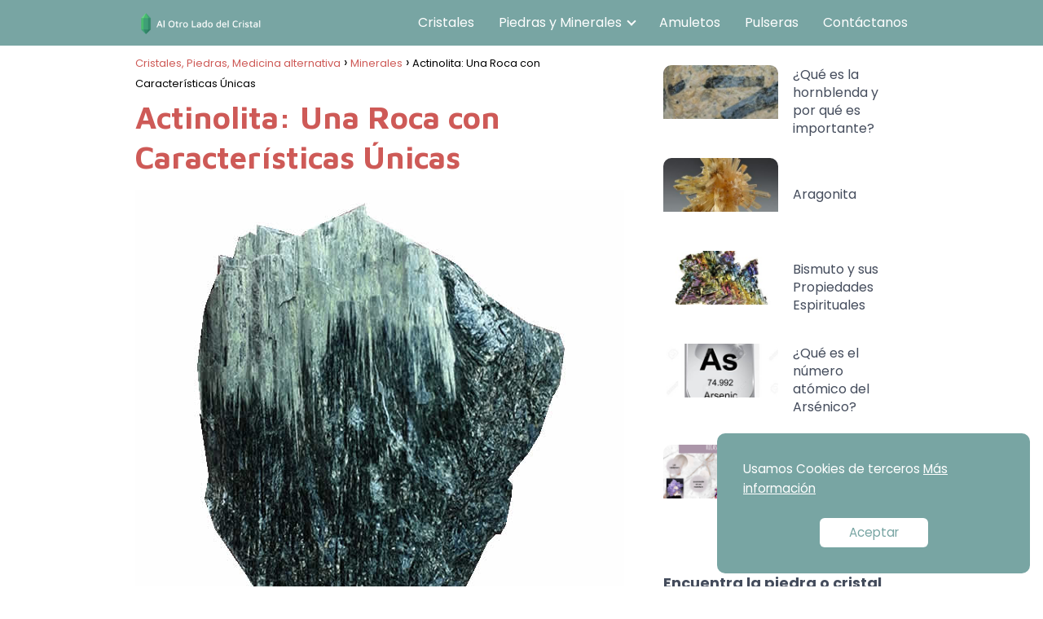

--- FILE ---
content_type: text/html; charset=UTF-8
request_url: https://alotroladodelcristal.com/minerales/actinolita-una-roca-con-caracteristicas-unicas/
body_size: 22983
content:
<!DOCTYPE html><html lang="es" prefix="og: https://ogp.me/ns#" > <head> <meta charset="UTF-8"><meta name="viewport" content="width=device-width, initial-scale=1.0, maximum-scale=2.0"><link rel="dns-prefetch" href="https://www.googletagmanager.com"><link rel="preconnect" href="https://fonts.googleapis.com" crossorigin><link rel="preconnect" href="https://fonts.gstatic.com/" crossorigin><link rel="preconnect" href="https://www.googletagmanager.com" crossorigin><title>Actinolita: Una Roca con Características Únicas - Cristales, Piedras, Medicina alternativa</title><meta name="description" content="Bienvenidos al fascinante mundo de la actinolita. Esta mineral única y sorprendente es una de las muchas variedades de silicato de calcio y hierro presentes"/><meta name="robots" content="follow, index, max-snippet:-1, max-video-preview:-1, max-image-preview:large"/><link rel="canonical" href="https://alotroladodelcristal.com/minerales/actinolita-una-roca-con-caracteristicas-unicas/"/><meta property="og:locale" content="es_ES"/><meta property="og:type" content="article"/><meta property="og:title" content="Actinolita: Una Roca con Características Únicas - Cristales, Piedras, Medicina alternativa"/><meta property="og:description" content="Bienvenidos al fascinante mundo de la actinolita. Esta mineral única y sorprendente es una de las muchas variedades de silicato de calcio y hierro presentes"/><meta property="og:url" content="https://alotroladodelcristal.com/minerales/actinolita-una-roca-con-caracteristicas-unicas/"/><meta property="og:site_name" content="Al otro lado del cristal"/><meta property="article:section" content="Minerales"/><meta property="og:image" content="https://alotroladodelcristal.com/wp-content/uploads/actinolita-una-roca-con-caracteristicas-unicas.jpg"/><meta property="og:image:secure_url" content="https://alotroladodelcristal.com/wp-content/uploads/actinolita-una-roca-con-caracteristicas-unicas.jpg"/><meta property="og:image:width" content="600"/><meta property="og:image:height" content="600"/><meta property="og:image:alt" content="Actinolita: Una Roca con Características Únicas"/><meta property="og:image:type" content="image/jpeg"/><meta property="article:published_time" content="2023-03-13T00:23:24+00:00"/><meta name="twitter:card" content="summary_large_image"/><meta name="twitter:title" content="Actinolita: Una Roca con Características Únicas - Cristales, Piedras, Medicina alternativa"/><meta name="twitter:description" content="Bienvenidos al fascinante mundo de la actinolita. Esta mineral única y sorprendente es una de las muchas variedades de silicato de calcio y hierro presentes"/><meta name="twitter:site" content="@margaritamaria"/><meta name="twitter:creator" content="@margaritamaria"/><meta name="twitter:image" content="https://alotroladodelcristal.com/wp-content/uploads/actinolita-una-roca-con-caracteristicas-unicas.jpg"/><meta name="twitter:label1" content="Escrito por"/><meta name="twitter:data1" content="admin"/><meta name="twitter:label2" content="Tiempo de lectura"/><meta name="twitter:data2" content="5 minutos"/><script type="application/ld+json" class="rank-math-schema">{"@context":"https://schema.org","@graph":[{"@type":["Person","Organization"],"@id":"https://alotroladodelcristal.com/#person","name":"Al otro lado del cristal","sameAs":["https://twitter.com/margaritamaria"],"logo":{"@type":"ImageObject","@id":"https://alotroladodelcristal.com/#logo","url":"https://alotroladodelcristal.com/wp-content/uploads/cropped-Al-otro-lado-del-cristal-Logo-Menu-2.png","contentUrl":"https://alotroladodelcristal.com/wp-content/uploads/cropped-Al-otro-lado-del-cristal-Logo-Menu-2.png","caption":"Al otro lado del cristal","inLanguage":"es"},"image":{"@type":"ImageObject","@id":"https://alotroladodelcristal.com/#logo","url":"https://alotroladodelcristal.com/wp-content/uploads/cropped-Al-otro-lado-del-cristal-Logo-Menu-2.png","contentUrl":"https://alotroladodelcristal.com/wp-content/uploads/cropped-Al-otro-lado-del-cristal-Logo-Menu-2.png","caption":"Al otro lado del cristal","inLanguage":"es"}},{"@type":"WebSite","@id":"https://alotroladodelcristal.com/#website","url":"https://alotroladodelcristal.com","name":"Al otro lado del cristal","publisher":{"@id":"https://alotroladodelcristal.com/#person"},"inLanguage":"es"},{"@type":"ImageObject","@id":"https://alotroladodelcristal.com/wp-content/uploads/actinolita-una-roca-con-caracteristicas-unicas.jpg","url":"https://alotroladodelcristal.com/wp-content/uploads/actinolita-una-roca-con-caracteristicas-unicas.jpg","width":"600","height":"600","inLanguage":"es"},{"@type":"WebPage","@id":"https://alotroladodelcristal.com/minerales/actinolita-una-roca-con-caracteristicas-unicas/#webpage","url":"https://alotroladodelcristal.com/minerales/actinolita-una-roca-con-caracteristicas-unicas/","name":"Actinolita: Una Roca con Caracter\u00edsticas \u00danicas - Cristales, Piedras, Medicina alternativa","datePublished":"2023-03-13T00:23:24+00:00","dateModified":"2023-03-13T00:23:24+00:00","isPartOf":{"@id":"https://alotroladodelcristal.com/#website"},"primaryImageOfPage":{"@id":"https://alotroladodelcristal.com/wp-content/uploads/actinolita-una-roca-con-caracteristicas-unicas.jpg"},"inLanguage":"es"},{"@type":"Person","@id":"https://alotroladodelcristal.com/author/alejagarcia/","name":"admin","url":"https://alotroladodelcristal.com/author/alejagarcia/","image":{"@type":"ImageObject","@id":"https://secure.gravatar.com/avatar/e4a4f6482527ed59e002e11f39776c4311c81be1bfce4dd61591c2bc8673284a?s=96&amp;r=g","url":"https://secure.gravatar.com/avatar/e4a4f6482527ed59e002e11f39776c4311c81be1bfce4dd61591c2bc8673284a?s=96&amp;r=g","caption":"admin","inLanguage":"es"},"sameAs":["https://alotroladodelcristal.com"]},{"@type":"BlogPosting","headline":"Actinolita: Una Roca con Caracter\u00edsticas \u00danicas - Cristales, Piedras, Medicina alternativa","datePublished":"2023-03-13T00:23:24+00:00","dateModified":"2023-03-13T00:23:24+00:00","articleSection":"Minerales","author":{"@id":"https://alotroladodelcristal.com/author/alejagarcia/","name":"admin"},"publisher":{"@id":"https://alotroladodelcristal.com/#person"},"description":"Bienvenidos al fascinante mundo de la actinolita. Esta mineral \u00fanica y sorprendente es una de las muchas variedades de silicato de calcio y hierro presentes","name":"Actinolita: Una Roca con Caracter\u00edsticas \u00danicas - Cristales, Piedras, Medicina alternativa","@id":"https://alotroladodelcristal.com/minerales/actinolita-una-roca-con-caracteristicas-unicas/#richSnippet","isPartOf":{"@id":"https://alotroladodelcristal.com/minerales/actinolita-una-roca-con-caracteristicas-unicas/#webpage"},"image":{"@id":"https://alotroladodelcristal.com/wp-content/uploads/actinolita-una-roca-con-caracteristicas-unicas.jpg"},"inLanguage":"es","mainEntityOfPage":{"@id":"https://alotroladodelcristal.com/minerales/actinolita-una-roca-con-caracteristicas-unicas/#webpage"}}]}</script><link rel='dns-prefetch' href='//www.google.com'/><link rel='dns-prefetch' href='//fonts.googleapis.com'/><link rel="alternate" type="application/rss+xml" title="Cristales, Piedras, Medicina alternativa &raquo; Feed" href="https://alotroladodelcristal.com/feed/"/><link rel="alternate" type="application/rss+xml" title="Cristales, Piedras, Medicina alternativa &raquo; Feed de los comentarios" href="https://alotroladodelcristal.com/comments/feed/"/><link rel="alternate" title="oEmbed (JSON)" type="application/json+oembed" href="https://alotroladodelcristal.com/wp-json/oembed/1.0/embed?url=https%3A%2F%2Falotroladodelcristal.com%2Fminerales%2Factinolita-una-roca-con-caracteristicas-unicas%2F"/><link rel="alternate" title="oEmbed (XML)" type="text/xml+oembed" href="https://alotroladodelcristal.com/wp-json/oembed/1.0/embed?url=https%3A%2F%2Falotroladodelcristal.com%2Fminerales%2Factinolita-una-roca-con-caracteristicas-unicas%2F&#038;format=xml"/><style id='wp-img-auto-sizes-contain-inline-css' type='text/css'>img:is([sizes=auto i],[sizes^="auto," i]){contain-intrinsic-size:3000px 1500px}/*# sourceURL=wp-img-auto-sizes-contain-inline-css */</style><style id='wp-block-library-inline-css' type='text/css'>:root{--wp-block-synced-color:#7a00df;--wp-block-synced-color--rgb:122,0,223;--wp-bound-block-color:var(--wp-block-synced-color);--wp-editor-canvas-background:#ddd;--wp-admin-theme-color:#007cba;--wp-admin-theme-color--rgb:0,124,186;--wp-admin-theme-color-darker-10:#006ba1;--wp-admin-theme-color-darker-10--rgb:0,107,160.5;--wp-admin-theme-color-darker-20:#005a87;--wp-admin-theme-color-darker-20--rgb:0,90,135;--wp-admin-border-width-focus:2px}@media (min-resolution:192dpi){:root{--wp-admin-border-width-focus:1.5px}}.wp-element-button{cursor:pointer}:root .has-very-light-gray-background-color{background-color:#eee}:root .has-very-dark-gray-background-color{background-color:#313131}:root .has-very-light-gray-color{color:#eee}:root .has-very-dark-gray-color{color:#313131}:root .has-vivid-green-cyan-to-vivid-cyan-blue-gradient-background{background:linear-gradient(135deg,#00d084,#0693e3)}:root .has-purple-crush-gradient-background{background:linear-gradient(135deg,#34e2e4,#4721fb 50%,#ab1dfe)}:root .has-hazy-dawn-gradient-background{background:linear-gradient(135deg,#faaca8,#dad0ec)}:root .has-subdued-olive-gradient-background{background:linear-gradient(135deg,#fafae1,#67a671)}:root .has-atomic-cream-gradient-background{background:linear-gradient(135deg,#fdd79a,#004a59)}:root .has-nightshade-gradient-background{background:linear-gradient(135deg,#330968,#31cdcf)}:root .has-midnight-gradient-background{background:linear-gradient(135deg,#020381,#2874fc)}:root{--wp--preset--font-size--normal:16px;--wp--preset--font-size--huge:42px}.has-regular-font-size{font-size:1em}.has-larger-font-size{font-size:2.625em}.has-normal-font-size{font-size:var(--wp--preset--font-size--normal)}.has-huge-font-size{font-size:var(--wp--preset--font-size--huge)}.has-text-align-center{text-align:center}.has-text-align-left{text-align:left}.has-text-align-right{text-align:right}.has-fit-text{white-space:nowrap!important}#end-resizable-editor-section{display:none}.aligncenter{clear:both}.items-justified-left{justify-content:flex-start}.items-justified-center{justify-content:center}.items-justified-right{justify-content:flex-end}.items-justified-space-between{justify-content:space-between}.screen-reader-text{border:0;clip-path:inset(50%);height:1px;margin:-1px;overflow:hidden;padding:0;position:absolute;width:1px;word-wrap:normal!important}.screen-reader-text:focus{background-color:#ddd;clip-path:none;color:#444;display:block;font-size:1em;height:auto;left:5px;line-height:normal;padding:15px 23px 14px;text-decoration:none;top:5px;width:auto;z-index:100000}html :where(.has-border-color){border-style:solid}html :where([style*=border-top-color]){border-top-style:solid}html :where([style*=border-right-color]){border-right-style:solid}html :where([style*=border-bottom-color]){border-bottom-style:solid}html :where([style*=border-left-color]){border-left-style:solid}html :where([style*=border-width]){border-style:solid}html :where([style*=border-top-width]){border-top-style:solid}html :where([style*=border-right-width]){border-right-style:solid}html :where([style*=border-bottom-width]){border-bottom-style:solid}html :where([style*=border-left-width]){border-left-style:solid}html :where(img[class*=wp-image-]){height:auto;max-width:100%}:where(figure){margin:0 0 1em}html :where(.is-position-sticky){--wp-admin--admin-bar--position-offset:var(--wp-admin--admin-bar--height,0px)}@media screen and (max-width:600px){html :where(.is-position-sticky){--wp-admin--admin-bar--position-offset:0px}}/*# sourceURL=wp-block-library-inline-css */</style><style id='wp-block-button-inline-css' type='text/css'>
.wp-block-button__link{align-content:center;box-sizing:border-box;cursor:pointer;display:inline-block;height:100%;text-align:center;word-break:break-word}.wp-block-button__link.aligncenter{text-align:center}.wp-block-button__link.alignright{text-align:right}:where(.wp-block-button__link){border-radius:9999px;box-shadow:none;padding:calc(.667em + 2px) calc(1.333em + 2px);text-decoration:none}.wp-block-button[style*=text-decoration] .wp-block-button__link{text-decoration:inherit}.wp-block-buttons>.wp-block-button.has-custom-width{max-width:none}.wp-block-buttons>.wp-block-button.has-custom-width .wp-block-button__link{width:100%}.wp-block-buttons>.wp-block-button.has-custom-font-size .wp-block-button__link{font-size:inherit}.wp-block-buttons>.wp-block-button.wp-block-button__width-25{width:calc(25% - var(--wp--style--block-gap, .5em)*.75)}.wp-block-buttons>.wp-block-button.wp-block-button__width-50{width:calc(50% - var(--wp--style--block-gap, .5em)*.5)}.wp-block-buttons>.wp-block-button.wp-block-button__width-75{width:calc(75% - var(--wp--style--block-gap, .5em)*.25)}.wp-block-buttons>.wp-block-button.wp-block-button__width-100{flex-basis:100%;width:100%}.wp-block-buttons.is-vertical>.wp-block-button.wp-block-button__width-25{width:25%}.wp-block-buttons.is-vertical>.wp-block-button.wp-block-button__width-50{width:50%}.wp-block-buttons.is-vertical>.wp-block-button.wp-block-button__width-75{width:75%}.wp-block-button.is-style-squared,.wp-block-button__link.wp-block-button.is-style-squared{border-radius:0}.wp-block-button.no-border-radius,.wp-block-button__link.no-border-radius{border-radius:0!important}:root :where(.wp-block-button .wp-block-button__link.is-style-outline),:root :where(.wp-block-button.is-style-outline>.wp-block-button__link){border:2px solid;padding:.667em 1.333em}:root :where(.wp-block-button .wp-block-button__link.is-style-outline:not(.has-text-color)),:root :where(.wp-block-button.is-style-outline>.wp-block-button__link:not(.has-text-color)){color:currentColor}:root :where(.wp-block-button .wp-block-button__link.is-style-outline:not(.has-background)),:root :where(.wp-block-button.is-style-outline>.wp-block-button__link:not(.has-background)){background-color:initial;background-image:none}
/*# sourceURL=https://alotroladodelcristal.com/wp-includes/blocks/button/style.min.css */
</style>
<style id='wp-block-categories-inline-css' type='text/css'>
.wp-block-categories{box-sizing:border-box}.wp-block-categories.alignleft{margin-right:2em}.wp-block-categories.alignright{margin-left:2em}.wp-block-categories.wp-block-categories-dropdown.aligncenter{text-align:center}.wp-block-categories .wp-block-categories__label{display:block;width:100%}
/*# sourceURL=https://alotroladodelcristal.com/wp-includes/blocks/categories/style.min.css */
</style>
<style id='wp-block-heading-inline-css' type='text/css'>
h1:where(.wp-block-heading).has-background,h2:where(.wp-block-heading).has-background,h3:where(.wp-block-heading).has-background,h4:where(.wp-block-heading).has-background,h5:where(.wp-block-heading).has-background,h6:where(.wp-block-heading).has-background{padding:1.25em 2.375em}h1.has-text-align-left[style*=writing-mode]:where([style*=vertical-lr]),h1.has-text-align-right[style*=writing-mode]:where([style*=vertical-rl]),h2.has-text-align-left[style*=writing-mode]:where([style*=vertical-lr]),h2.has-text-align-right[style*=writing-mode]:where([style*=vertical-rl]),h3.has-text-align-left[style*=writing-mode]:where([style*=vertical-lr]),h3.has-text-align-right[style*=writing-mode]:where([style*=vertical-rl]),h4.has-text-align-left[style*=writing-mode]:where([style*=vertical-lr]),h4.has-text-align-right[style*=writing-mode]:where([style*=vertical-rl]),h5.has-text-align-left[style*=writing-mode]:where([style*=vertical-lr]),h5.has-text-align-right[style*=writing-mode]:where([style*=vertical-rl]),h6.has-text-align-left[style*=writing-mode]:where([style*=vertical-lr]),h6.has-text-align-right[style*=writing-mode]:where([style*=vertical-rl]){rotate:180deg}
/*# sourceURL=https://alotroladodelcristal.com/wp-includes/blocks/heading/style.min.css */
</style>
<style id='wp-block-image-inline-css' type='text/css'>
.wp-block-image>a,.wp-block-image>figure>a{display:inline-block}.wp-block-image img{box-sizing:border-box;height:auto;max-width:100%;vertical-align:bottom}@media not (prefers-reduced-motion){.wp-block-image img.hide{visibility:hidden}.wp-block-image img.show{animation:show-content-image .4s}}.wp-block-image[style*=border-radius] img,.wp-block-image[style*=border-radius]>a{border-radius:inherit}.wp-block-image.has-custom-border img{box-sizing:border-box}.wp-block-image.aligncenter{text-align:center}.wp-block-image.alignfull>a,.wp-block-image.alignwide>a{width:100%}.wp-block-image.alignfull img,.wp-block-image.alignwide img{height:auto;width:100%}.wp-block-image .aligncenter,.wp-block-image .alignleft,.wp-block-image .alignright,.wp-block-image.aligncenter,.wp-block-image.alignleft,.wp-block-image.alignright{display:table}.wp-block-image .aligncenter>figcaption,.wp-block-image .alignleft>figcaption,.wp-block-image .alignright>figcaption,.wp-block-image.aligncenter>figcaption,.wp-block-image.alignleft>figcaption,.wp-block-image.alignright>figcaption{caption-side:bottom;display:table-caption}.wp-block-image .alignleft{float:left;margin:.5em 1em .5em 0}.wp-block-image .alignright{float:right;margin:.5em 0 .5em 1em}.wp-block-image .aligncenter{margin-left:auto;margin-right:auto}.wp-block-image :where(figcaption){margin-bottom:1em;margin-top:.5em}.wp-block-image.is-style-circle-mask img{border-radius:9999px}@supports ((-webkit-mask-image:none) or (mask-image:none)) or (-webkit-mask-image:none){.wp-block-image.is-style-circle-mask img{border-radius:0;-webkit-mask-image:url('data:image/svg+xml;utf8,<svg viewBox="0 0 100 100" xmlns="http://www.w3.org/2000/svg"><circle cx="50" cy="50" r="50"/></svg>');mask-image:url('data:image/svg+xml;utf8,<svg viewBox="0 0 100 100" xmlns="http://www.w3.org/2000/svg"><circle cx="50" cy="50" r="50"/></svg>');mask-mode:alpha;-webkit-mask-position:center;mask-position:center;-webkit-mask-repeat:no-repeat;mask-repeat:no-repeat;-webkit-mask-size:contain;mask-size:contain}}:root :where(.wp-block-image.is-style-rounded img,.wp-block-image .is-style-rounded img){border-radius:9999px}.wp-block-image figure{margin:0}.wp-lightbox-container{display:flex;flex-direction:column;position:relative}.wp-lightbox-container img{cursor:zoom-in}.wp-lightbox-container img:hover+button{opacity:1}.wp-lightbox-container button{align-items:center;backdrop-filter:blur(16px) saturate(180%);background-color:#5a5a5a40;border:none;border-radius:4px;cursor:zoom-in;display:flex;height:20px;justify-content:center;opacity:0;padding:0;position:absolute;right:16px;text-align:center;top:16px;width:20px;z-index:100}@media not (prefers-reduced-motion){.wp-lightbox-container button{transition:opacity .2s ease}}.wp-lightbox-container button:focus-visible{outline:3px auto #5a5a5a40;outline:3px auto -webkit-focus-ring-color;outline-offset:3px}.wp-lightbox-container button:hover{cursor:pointer;opacity:1}.wp-lightbox-container button:focus{opacity:1}.wp-lightbox-container button:focus,.wp-lightbox-container button:hover,.wp-lightbox-container button:not(:hover):not(:active):not(.has-background){background-color:#5a5a5a40;border:none}.wp-lightbox-overlay{box-sizing:border-box;cursor:zoom-out;height:100vh;left:0;overflow:hidden;position:fixed;top:0;visibility:hidden;width:100%;z-index:100000}.wp-lightbox-overlay .close-button{align-items:center;cursor:pointer;display:flex;justify-content:center;min-height:40px;min-width:40px;padding:0;position:absolute;right:calc(env(safe-area-inset-right) + 16px);top:calc(env(safe-area-inset-top) + 16px);z-index:5000000}.wp-lightbox-overlay .close-button:focus,.wp-lightbox-overlay .close-button:hover,.wp-lightbox-overlay .close-button:not(:hover):not(:active):not(.has-background){background:none;border:none}.wp-lightbox-overlay .lightbox-image-container{height:var(--wp--lightbox-container-height);left:50%;overflow:hidden;position:absolute;top:50%;transform:translate(-50%,-50%);transform-origin:top left;width:var(--wp--lightbox-container-width);z-index:9999999999}.wp-lightbox-overlay .wp-block-image{align-items:center;box-sizing:border-box;display:flex;height:100%;justify-content:center;margin:0;position:relative;transform-origin:0 0;width:100%;z-index:3000000}.wp-lightbox-overlay .wp-block-image img{height:var(--wp--lightbox-image-height);min-height:var(--wp--lightbox-image-height);min-width:var(--wp--lightbox-image-width);width:var(--wp--lightbox-image-width)}.wp-lightbox-overlay .wp-block-image figcaption{display:none}.wp-lightbox-overlay button{background:none;border:none}.wp-lightbox-overlay .scrim{background-color:#fff;height:100%;opacity:.9;position:absolute;width:100%;z-index:2000000}.wp-lightbox-overlay.active{visibility:visible}@media not (prefers-reduced-motion){.wp-lightbox-overlay.active{animation:turn-on-visibility .25s both}.wp-lightbox-overlay.active img{animation:turn-on-visibility .35s both}.wp-lightbox-overlay.show-closing-animation:not(.active){animation:turn-off-visibility .35s both}.wp-lightbox-overlay.show-closing-animation:not(.active) img{animation:turn-off-visibility .25s both}.wp-lightbox-overlay.zoom.active{animation:none;opacity:1;visibility:visible}.wp-lightbox-overlay.zoom.active .lightbox-image-container{animation:lightbox-zoom-in .4s}.wp-lightbox-overlay.zoom.active .lightbox-image-container img{animation:none}.wp-lightbox-overlay.zoom.active .scrim{animation:turn-on-visibility .4s forwards}.wp-lightbox-overlay.zoom.show-closing-animation:not(.active){animation:none}.wp-lightbox-overlay.zoom.show-closing-animation:not(.active) .lightbox-image-container{animation:lightbox-zoom-out .4s}.wp-lightbox-overlay.zoom.show-closing-animation:not(.active) .lightbox-image-container img{animation:none}.wp-lightbox-overlay.zoom.show-closing-animation:not(.active) .scrim{animation:turn-off-visibility .4s forwards}}@keyframes show-content-image{0%{visibility:hidden}99%{visibility:hidden}to{visibility:visible}}@keyframes turn-on-visibility{0%{opacity:0}to{opacity:1}}@keyframes turn-off-visibility{0%{opacity:1;visibility:visible}99%{opacity:0;visibility:visible}to{opacity:0;visibility:hidden}}@keyframes lightbox-zoom-in{0%{transform:translate(calc((-100vw + var(--wp--lightbox-scrollbar-width))/2 + var(--wp--lightbox-initial-left-position)),calc(-50vh + var(--wp--lightbox-initial-top-position))) scale(var(--wp--lightbox-scale))}to{transform:translate(-50%,-50%) scale(1)}}@keyframes lightbox-zoom-out{0%{transform:translate(-50%,-50%) scale(1);visibility:visible}99%{visibility:visible}to{transform:translate(calc((-100vw + var(--wp--lightbox-scrollbar-width))/2 + var(--wp--lightbox-initial-left-position)),calc(-50vh + var(--wp--lightbox-initial-top-position))) scale(var(--wp--lightbox-scale));visibility:hidden}}
/*# sourceURL=https://alotroladodelcristal.com/wp-includes/blocks/image/style.min.css */
</style>
<style id='wp-block-latest-posts-inline-css' type='text/css'>
.wp-block-latest-posts{box-sizing:border-box}.wp-block-latest-posts.alignleft{margin-right:2em}.wp-block-latest-posts.alignright{margin-left:2em}.wp-block-latest-posts.wp-block-latest-posts__list{list-style:none}.wp-block-latest-posts.wp-block-latest-posts__list li{clear:both;overflow-wrap:break-word}.wp-block-latest-posts.is-grid{display:flex;flex-wrap:wrap}.wp-block-latest-posts.is-grid li{margin:0 1.25em 1.25em 0;width:100%}@media (min-width:600px){.wp-block-latest-posts.columns-2 li{width:calc(50% - .625em)}.wp-block-latest-posts.columns-2 li:nth-child(2n){margin-right:0}.wp-block-latest-posts.columns-3 li{width:calc(33.33333% - .83333em)}.wp-block-latest-posts.columns-3 li:nth-child(3n){margin-right:0}.wp-block-latest-posts.columns-4 li{width:calc(25% - .9375em)}.wp-block-latest-posts.columns-4 li:nth-child(4n){margin-right:0}.wp-block-latest-posts.columns-5 li{width:calc(20% - 1em)}.wp-block-latest-posts.columns-5 li:nth-child(5n){margin-right:0}.wp-block-latest-posts.columns-6 li{width:calc(16.66667% - 1.04167em)}.wp-block-latest-posts.columns-6 li:nth-child(6n){margin-right:0}}:root :where(.wp-block-latest-posts.is-grid){padding:0}:root :where(.wp-block-latest-posts.wp-block-latest-posts__list){padding-left:0}.wp-block-latest-posts__post-author,.wp-block-latest-posts__post-date{display:block;font-size:.8125em}.wp-block-latest-posts__post-excerpt,.wp-block-latest-posts__post-full-content{margin-bottom:1em;margin-top:.5em}.wp-block-latest-posts__featured-image a{display:inline-block}.wp-block-latest-posts__featured-image img{height:auto;max-width:100%;width:auto}.wp-block-latest-posts__featured-image.alignleft{float:left;margin-right:1em}.wp-block-latest-posts__featured-image.alignright{float:right;margin-left:1em}.wp-block-latest-posts__featured-image.aligncenter{margin-bottom:1em;text-align:center}
/*# sourceURL=https://alotroladodelcristal.com/wp-includes/blocks/latest-posts/style.min.css */
</style>
<style id='wp-block-buttons-inline-css' type='text/css'>
.wp-block-buttons{box-sizing:border-box}.wp-block-buttons.is-vertical{flex-direction:column}.wp-block-buttons.is-vertical>.wp-block-button:last-child{margin-bottom:0}.wp-block-buttons>.wp-block-button{display:inline-block;margin:0}.wp-block-buttons.is-content-justification-left{justify-content:flex-start}.wp-block-buttons.is-content-justification-left.is-vertical{align-items:flex-start}.wp-block-buttons.is-content-justification-center{justify-content:center}.wp-block-buttons.is-content-justification-center.is-vertical{align-items:center}.wp-block-buttons.is-content-justification-right{justify-content:flex-end}.wp-block-buttons.is-content-justification-right.is-vertical{align-items:flex-end}.wp-block-buttons.is-content-justification-space-between{justify-content:space-between}.wp-block-buttons.aligncenter{text-align:center}.wp-block-buttons:not(.is-content-justification-space-between,.is-content-justification-right,.is-content-justification-left,.is-content-justification-center) .wp-block-button.aligncenter{margin-left:auto;margin-right:auto;width:100%}.wp-block-buttons[style*=text-decoration] .wp-block-button,.wp-block-buttons[style*=text-decoration] .wp-block-button__link{text-decoration:inherit}.wp-block-buttons.has-custom-font-size .wp-block-button__link{font-size:inherit}.wp-block-buttons .wp-block-button__link{width:100%}.wp-block-button.aligncenter{text-align:center}
/*# sourceURL=https://alotroladodelcristal.com/wp-includes/blocks/buttons/style.min.css */
</style>
<style id='wp-block-group-inline-css' type='text/css'>
.wp-block-group{box-sizing:border-box}:where(.wp-block-group.wp-block-group-is-layout-constrained){position:relative}
/*# sourceURL=https://alotroladodelcristal.com/wp-includes/blocks/group/style.min.css */
</style>
<style id='wp-block-paragraph-inline-css' type='text/css'>
.is-small-text{font-size:.875em}.is-regular-text{font-size:1em}.is-large-text{font-size:2.25em}.is-larger-text{font-size:3em}.has-drop-cap:not(:focus):first-letter{float:left;font-size:8.4em;font-style:normal;font-weight:100;line-height:.68;margin:.05em .1em 0 0;text-transform:uppercase}body.rtl .has-drop-cap:not(:focus):first-letter{float:none;margin-left:.1em}p.has-drop-cap.has-background{overflow:hidden}:root :where(p.has-background){padding:1.25em 2.375em}:where(p.has-text-color:not(.has-link-color)) a{color:inherit}p.has-text-align-left[style*="writing-mode:vertical-lr"],p.has-text-align-right[style*="writing-mode:vertical-rl"]{rotate:180deg}
/*# sourceURL=https://alotroladodelcristal.com/wp-includes/blocks/paragraph/style.min.css */
</style>
<style id='wp-block-spacer-inline-css' type='text/css'>
.wp-block-spacer{clear:both}
/*# sourceURL=https://alotroladodelcristal.com/wp-includes/blocks/spacer/style.min.css */
</style>
<style id='global-styles-inline-css' type='text/css'>
:root{--wp--preset--aspect-ratio--square: 1;--wp--preset--aspect-ratio--4-3: 4/3;--wp--preset--aspect-ratio--3-4: 3/4;--wp--preset--aspect-ratio--3-2: 3/2;--wp--preset--aspect-ratio--2-3: 2/3;--wp--preset--aspect-ratio--16-9: 16/9;--wp--preset--aspect-ratio--9-16: 9/16;--wp--preset--color--black: #000000;--wp--preset--color--cyan-bluish-gray: #abb8c3;--wp--preset--color--white: #ffffff;--wp--preset--color--pale-pink: #f78da7;--wp--preset--color--vivid-red: #cf2e2e;--wp--preset--color--luminous-vivid-orange: #ff6900;--wp--preset--color--luminous-vivid-amber: #fcb900;--wp--preset--color--light-green-cyan: #7bdcb5;--wp--preset--color--vivid-green-cyan: #00d084;--wp--preset--color--pale-cyan-blue: #8ed1fc;--wp--preset--color--vivid-cyan-blue: #0693e3;--wp--preset--color--vivid-purple: #9b51e0;--wp--preset--gradient--vivid-cyan-blue-to-vivid-purple: linear-gradient(135deg,rgb(6,147,227) 0%,rgb(155,81,224) 100%);--wp--preset--gradient--light-green-cyan-to-vivid-green-cyan: linear-gradient(135deg,rgb(122,220,180) 0%,rgb(0,208,130) 100%);--wp--preset--gradient--luminous-vivid-amber-to-luminous-vivid-orange: linear-gradient(135deg,rgb(252,185,0) 0%,rgb(255,105,0) 100%);--wp--preset--gradient--luminous-vivid-orange-to-vivid-red: linear-gradient(135deg,rgb(255,105,0) 0%,rgb(207,46,46) 100%);--wp--preset--gradient--very-light-gray-to-cyan-bluish-gray: linear-gradient(135deg,rgb(238,238,238) 0%,rgb(169,184,195) 100%);--wp--preset--gradient--cool-to-warm-spectrum: linear-gradient(135deg,rgb(74,234,220) 0%,rgb(151,120,209) 20%,rgb(207,42,186) 40%,rgb(238,44,130) 60%,rgb(251,105,98) 80%,rgb(254,248,76) 100%);--wp--preset--gradient--blush-light-purple: linear-gradient(135deg,rgb(255,206,236) 0%,rgb(152,150,240) 100%);--wp--preset--gradient--blush-bordeaux: linear-gradient(135deg,rgb(254,205,165) 0%,rgb(254,45,45) 50%,rgb(107,0,62) 100%);--wp--preset--gradient--luminous-dusk: linear-gradient(135deg,rgb(255,203,112) 0%,rgb(199,81,192) 50%,rgb(65,88,208) 100%);--wp--preset--gradient--pale-ocean: linear-gradient(135deg,rgb(255,245,203) 0%,rgb(182,227,212) 50%,rgb(51,167,181) 100%);--wp--preset--gradient--electric-grass: linear-gradient(135deg,rgb(202,248,128) 0%,rgb(113,206,126) 100%);--wp--preset--gradient--midnight: linear-gradient(135deg,rgb(2,3,129) 0%,rgb(40,116,252) 100%);--wp--preset--font-size--small: 13px;--wp--preset--font-size--medium: 20px;--wp--preset--font-size--large: 36px;--wp--preset--font-size--x-large: 42px;--wp--preset--spacing--20: 0.44rem;--wp--preset--spacing--30: 0.67rem;--wp--preset--spacing--40: 1rem;--wp--preset--spacing--50: 1.5rem;--wp--preset--spacing--60: 2.25rem;--wp--preset--spacing--70: 3.38rem;--wp--preset--spacing--80: 5.06rem;--wp--preset--shadow--natural: 6px 6px 9px rgba(0, 0, 0, 0.2);--wp--preset--shadow--deep: 12px 12px 50px rgba(0, 0, 0, 0.4);--wp--preset--shadow--sharp: 6px 6px 0px rgba(0, 0, 0, 0.2);--wp--preset--shadow--outlined: 6px 6px 0px -3px rgb(255, 255, 255), 6px 6px rgb(0, 0, 0);--wp--preset--shadow--crisp: 6px 6px 0px rgb(0, 0, 0);}:where(.is-layout-flex){gap: 0.5em;}:where(.is-layout-grid){gap: 0.5em;}body .is-layout-flex{display: flex;}.is-layout-flex{flex-wrap: wrap;align-items: center;}.is-layout-flex > :is(*, div){margin: 0;}body .is-layout-grid{display: grid;}.is-layout-grid > :is(*, div){margin: 0;}:where(.wp-block-columns.is-layout-flex){gap: 2em;}:where(.wp-block-columns.is-layout-grid){gap: 2em;}:where(.wp-block-post-template.is-layout-flex){gap: 1.25em;}:where(.wp-block-post-template.is-layout-grid){gap: 1.25em;}.has-black-color{color: var(--wp--preset--color--black) !important;}.has-cyan-bluish-gray-color{color: var(--wp--preset--color--cyan-bluish-gray) !important;}.has-white-color{color: var(--wp--preset--color--white) !important;}.has-pale-pink-color{color: var(--wp--preset--color--pale-pink) !important;}.has-vivid-red-color{color: var(--wp--preset--color--vivid-red) !important;}.has-luminous-vivid-orange-color{color: var(--wp--preset--color--luminous-vivid-orange) !important;}.has-luminous-vivid-amber-color{color: var(--wp--preset--color--luminous-vivid-amber) !important;}.has-light-green-cyan-color{color: var(--wp--preset--color--light-green-cyan) !important;}.has-vivid-green-cyan-color{color: var(--wp--preset--color--vivid-green-cyan) !important;}.has-pale-cyan-blue-color{color: var(--wp--preset--color--pale-cyan-blue) !important;}.has-vivid-cyan-blue-color{color: var(--wp--preset--color--vivid-cyan-blue) !important;}.has-vivid-purple-color{color: var(--wp--preset--color--vivid-purple) !important;}.has-black-background-color{background-color: var(--wp--preset--color--black) !important;}.has-cyan-bluish-gray-background-color{background-color: var(--wp--preset--color--cyan-bluish-gray) !important;}.has-white-background-color{background-color: var(--wp--preset--color--white) !important;}.has-pale-pink-background-color{background-color: var(--wp--preset--color--pale-pink) !important;}.has-vivid-red-background-color{background-color: var(--wp--preset--color--vivid-red) !important;}.has-luminous-vivid-orange-background-color{background-color: var(--wp--preset--color--luminous-vivid-orange) !important;}.has-luminous-vivid-amber-background-color{background-color: var(--wp--preset--color--luminous-vivid-amber) !important;}.has-light-green-cyan-background-color{background-color: var(--wp--preset--color--light-green-cyan) !important;}.has-vivid-green-cyan-background-color{background-color: var(--wp--preset--color--vivid-green-cyan) !important;}.has-pale-cyan-blue-background-color{background-color: var(--wp--preset--color--pale-cyan-blue) !important;}.has-vivid-cyan-blue-background-color{background-color: var(--wp--preset--color--vivid-cyan-blue) !important;}.has-vivid-purple-background-color{background-color: var(--wp--preset--color--vivid-purple) !important;}.has-black-border-color{border-color: var(--wp--preset--color--black) !important;}.has-cyan-bluish-gray-border-color{border-color: var(--wp--preset--color--cyan-bluish-gray) !important;}.has-white-border-color{border-color: var(--wp--preset--color--white) !important;}.has-pale-pink-border-color{border-color: var(--wp--preset--color--pale-pink) !important;}.has-vivid-red-border-color{border-color: var(--wp--preset--color--vivid-red) !important;}.has-luminous-vivid-orange-border-color{border-color: var(--wp--preset--color--luminous-vivid-orange) !important;}.has-luminous-vivid-amber-border-color{border-color: var(--wp--preset--color--luminous-vivid-amber) !important;}.has-light-green-cyan-border-color{border-color: var(--wp--preset--color--light-green-cyan) !important;}.has-vivid-green-cyan-border-color{border-color: var(--wp--preset--color--vivid-green-cyan) !important;}.has-pale-cyan-blue-border-color{border-color: var(--wp--preset--color--pale-cyan-blue) !important;}.has-vivid-cyan-blue-border-color{border-color: var(--wp--preset--color--vivid-cyan-blue) !important;}.has-vivid-purple-border-color{border-color: var(--wp--preset--color--vivid-purple) !important;}.has-vivid-cyan-blue-to-vivid-purple-gradient-background{background: var(--wp--preset--gradient--vivid-cyan-blue-to-vivid-purple) !important;}.has-light-green-cyan-to-vivid-green-cyan-gradient-background{background: var(--wp--preset--gradient--light-green-cyan-to-vivid-green-cyan) !important;}.has-luminous-vivid-amber-to-luminous-vivid-orange-gradient-background{background: var(--wp--preset--gradient--luminous-vivid-amber-to-luminous-vivid-orange) !important;}.has-luminous-vivid-orange-to-vivid-red-gradient-background{background: var(--wp--preset--gradient--luminous-vivid-orange-to-vivid-red) !important;}.has-very-light-gray-to-cyan-bluish-gray-gradient-background{background: var(--wp--preset--gradient--very-light-gray-to-cyan-bluish-gray) !important;}.has-cool-to-warm-spectrum-gradient-background{background: var(--wp--preset--gradient--cool-to-warm-spectrum) !important;}.has-blush-light-purple-gradient-background{background: var(--wp--preset--gradient--blush-light-purple) !important;}.has-blush-bordeaux-gradient-background{background: var(--wp--preset--gradient--blush-bordeaux) !important;}.has-luminous-dusk-gradient-background{background: var(--wp--preset--gradient--luminous-dusk) !important;}.has-pale-ocean-gradient-background{background: var(--wp--preset--gradient--pale-ocean) !important;}.has-electric-grass-gradient-background{background: var(--wp--preset--gradient--electric-grass) !important;}.has-midnight-gradient-background{background: var(--wp--preset--gradient--midnight) !important;}.has-small-font-size{font-size: var(--wp--preset--font-size--small) !important;}.has-medium-font-size{font-size: var(--wp--preset--font-size--medium) !important;}.has-large-font-size{font-size: var(--wp--preset--font-size--large) !important;}.has-x-large-font-size{font-size: var(--wp--preset--font-size--x-large) !important;}
/*# sourceURL=global-styles-inline-css */
</style>
<style id='core-block-supports-inline-css' type='text/css'>
.wp-container-core-buttons-is-layout-16018d1d{justify-content:center;}
/*# sourceURL=core-block-supports-inline-css */
</style>
<style id='classic-theme-styles-inline-css' type='text/css'>/*! This file is auto-generated */.wp-block-button__link{color:#fff;background-color:#32373c;border-radius:9999px;box-shadow:none;text-decoration:none;padding:calc(.667em + 2px) calc(1.333em + 2px);font-size:1.125em}.wp-block-file__button{background:#32373c;color:#fff;text-decoration:none}/*# sourceURL=/wp-includes/css/classic-themes.min.css */</style><link rel='stylesheet' id='contact-form-7-css' href='https://alotroladodelcristal.com/wp-content/plugins/contact-form-7/includes/css/styles.css?ver=6.1' type='text/css' media='all'/><link rel='stylesheet' id='asap-style-css' href='https://alotroladodelcristal.com/wp-content/themes/AsapTheme/assets/css/main.min.css?ver=02150722' type='text/css' media='all'/><link rel='stylesheet' id='asap-google-fonts-css' href='https://fonts.googleapis.com/css2?family=Poppins:wght@400;700&#038;family=Maven+Pro:wght@700&#038;display=swap' type='text/css' media='all'/><link rel='stylesheet' id='wpdreams-asl-basic-css' href='https://alotroladodelcristal.com/wp-content/plugins/ajax-search-lite/css/style.basic.css?ver=4.13.1' type='text/css' media='all'/><link rel='stylesheet' id='wpdreams-asl-instance-css' href='https://alotroladodelcristal.com/wp-content/plugins/ajax-search-lite/css/style-curvy-red.css?ver=4.13.1' type='text/css' media='all'/><link rel='stylesheet' id='aawp-css' href='https://alotroladodelcristal.com/wp-content/plugins/aawp/assets/dist/css/main.css?ver=3.17.3' type='text/css' media='all'/><link rel='shortlink' href='https://alotroladodelcristal.com/?p=883'/><style type="text/css">.aawp .aawp-tb__row--highlight{background-color:#256aaf;}.aawp .aawp-tb__row--highlight{color:#256aaf;}.aawp .aawp-tb__row--highlight a{color:#256aaf;}</style><link rel="preload" as="image" href="https://alotroladodelcristal.com/wp-content/uploads/actinolita-una-roca-con-caracteristicas-unicas.jpg"/> <style> body {font-family: 'Poppins', sans-serif !important;background: #FFFFFF;font-weight: 400 !important;}h1,h2,h3,h4,h5,h6 {font-family: 'Maven Pro', sans-serif !important;font-weight: 700;line-height: 1.3;}h1 {color:#ce5a57 }h2,h5,h6 {color:#e1b16a }h3 {color:#78a5a3 }h4 {color:#444c5c }.article-loop p, .article-loop-featured p, .article-loop h2, .article-loop h3, .article-loop h4, .article-loop span.entry-title, .related-posts p, .last-post-sidebar p, .woocommerce-loop-product__title {font-family: 'Poppins', sans-serif !important;font-size: 18px !important;font-weight: 400 !important;}.article-loop .show-extract p, .article-loop .show-extract span {font-family: 'Poppins', sans-serif !important;font-weight: 400 !important;}a {color: #ce5a57;}.the-content .post-index span, .des-category .post-index span {font-size:18px;}.the-content .post-index li, .the-content .post-index a, .des-category .post-index li, .des-category .post-index a, .comment-respond > p > span > a, .asap-pros-cons-title span, .asap-pros-cons ul li span, .woocommerce #reviews #comments ol.commentlist li .comment-text p, .woocommerce #review_form #respond p, .woocommerce .comment-reply-title, .woocommerce form .form-row label, .woocommerce-page form .form-row label {font-size: calc(18px - 2px);}.content-tags a, .tagcloud a {border:1px solid #ce5a57;}.content-tags a:hover, .tagcloud a:hover {color: #ce5a5799;}p, .the-content ul li, .the-content ol li {color: #444c5c;font-size: 18px;line-height: 1.6;}.comment-author cite, .primary-sidebar ul li a, .woocommerce ul.products li.product .price, span.asap-author {color: #444c5c;}.comment-body p, #commentform input, #commentform textarea {font-size: calc(18px - 2px);}.breadcrumb a, .breadcrumb span, .woocommerce .woocommerce-breadcrumb {font-size: calc(18px - 5px);}.content-footer p, .content-footer li, .search-header input:not([type=submit]):not([type=radio]):not([type=checkbox]):not([type=file]) {font-size: calc(18px - 4px) !important;}.search-header input:not([type=submit]):not([type=radio]):not([type=checkbox]):not([type=file]) {border:1px solid #ffffff26 !important;}h1 {font-size: 38px;}h2 {font-size: 32px;}h3 {font-size: 28px;}h4 {font-size: 23px;}.site-header, #cookiesbox {background: #78a5a3;}.site-header-wc a span.count-number {border:1px solid #ffffff;}.content-footer {background: #78a5a3;}.comment-respond > p, .area-comentarios ol > p, .error404 .content-loop p + p, .search .content-loop p + p {border-bottom:1px solid #444c5c }.pagination a, .nav-links a, .woocommerce #respond input#submit, .woocommerce a.button, .woocommerce button.button, .woocommerce input.button, .woocommerce #respond input#submit.alt, .woocommerce a.button.alt, .woocommerce button.button.alt, .woocommerce input.button.alt, .wpcf7-form input.wpcf7-submit {background: #444c5c;color: #e1b16a !important;}.woocommerce div.product .woocommerce-tabs ul.tabs li.active {border-bottom: 2px solid #444c5c;}.pagination a:hover, .nav-links a:hover {background: #444c5cB3;}.article-loop a span.entry-title {color:#444c5c !important;}.article-loop a:hover p, .article-loop a:hover span.entry-title {color: #ce5a57 !important;}.article-loop.custom-links a:hover span.entry-title {color: #444c5c !important;}#commentform input, #commentform textarea {border: 2px solid #444c5c;font-weight: 400 !important;}.content-loop {max-width: 980px;}.site-header-content {max-width: 980px;}.content-footer {max-width: calc(980px - 32px);}.content-footer-social {background: #78a5a31A;}.content-single {max-width: 980px;}.content-page {max-width: 980px;}.content-wc {max-width: 980px;}.reply a, .go-top {background: #444c5c;color: #e1b16a;}.reply a {border: 2px solid #444c5c;}#commentform input[type=submit] {background: #444c5c;color: #e1b16a;}.site-header a, header, header label {color: #ffffff;}.content-footer a, .content-footer p, .content-footer .widget-area {color: #FFFFFF;}header .line {background: #ffffff;}.site-logo img {max-width: 160px;}.search-header {margin-left: 0px;}.primary-sidebar {width:300px;}p.sidebar-title, .comment-respond > p, .area-comentarios ol > p {font-size:calc(18px + 2px);}.popular-post-sidebar ol a {color:#444c5c;font-size:calc(18px - 2px);}.popular-post-sidebar ol li:before, .primary-sidebar div ul li:before {border-color: #444c5c;}.search-form input[type=submit] {background:#78a5a3;}.search-form {border:2px solid #444c5c;}.sidebar-title:after,.archive .content-loop h1:after {background:#444c5c;}.single-nav .nav-prev a:before, .single-nav .nav-next a:before {border-color:#444c5c;}.single-nav a {color:#444c5c;font-size:calc(18px - 3px);}.the-content .post-index {border-top:2px solid #444c5c;}.the-content .post-index #show-table {color:#ce5a57;font-size: calc(18px - 3px);font-weight: 400;}.the-content .post-index .btn-show {font-size: calc(18px - 3px) !important;}.search-header form {width:200px;}.site-header .site-header-wc svg {stroke:#ffffff;}.item-featured {color:#FFFFFF;background:#f16028;} html{scroll-behavior:smooth;} .article-content, #commentform input, #commentform textarea, .reply a, .woocommerce #respond input#submit, .woocommerce #respond input#submit.alt, .woocommerce-address-fields__field-wrapper input, .woocommerce-EditAccountForm input, .wpcf7-form input, .wpcf7-form textarea, .wpcf7-form input.wpcf7-submit {border-radius:10px !important;}.pagination a, .pagination span, .nav-links a {border-radius:50%;min-width:2.5rem;}.reply a {padding:6px 8px !important;}.asap-icon, .asap-icon-single {border-radius:50%;}.asap-icon{margin-right:1px;padding:.6rem !important;}.content-footer-social {border-top-left-radius:10px;border-top-right-radius:10px;}.item-featured, .content-item-category>span, .woocommerce span.onsale, .woocommerce a.button, .woocommerce button.button, .woocommerce input.button, .woocommerce a.button.alt, .woocommerce button.button.alt, .woocommerce input.button.alt, .product-gallery-summary .quantity input, #add_payment_method table.cart input, .woocommerce-cart table.cart input, .woocommerce-checkout table.cart input, .woocommerce div.product form.cart .variations select {border-radius:2rem !important;}.search-home input {border-radius:2rem !important;padding: 0.875rem 1.25rem !important;}.search-home button.s-btn {margin-right:1.25rem !important;}#cookiesbox p, #cookiesbox a {color: #ffffff;}#cookiesbox button {background: #ffffff;color:#78a5a3;}@media (min-width:1050px) {ul.sub-menu, ul.sub-menu li {border-radius:10px;}.search-header input {border-radius:2rem !important;padding: 0 0 0 .85rem !important;}.search-header button.s-btn {width:2.65rem !important;}.site-header .asap-icon svg {stroke: #ffffff !important;} .article-loop-featured:first-child .article-image-featured {border-top-left-radius:10px !important;border-bottom-left-radius:10px !important;}.article-loop-featured.asap-columns-1:nth-child(1) .article-image-featured, .article-loop-featured.asap-columns-2:nth-child(2) .article-image-featured, .article-loop-featured.asap-columns-3:nth-child(3) .article-image-featured, .article-loop-featured.asap-columns-4:nth-child(4) .article-image-featured, .article-loop-featured.asap-columns-5:nth-child(5) .article-image-featured {border-top-right-radius:10px !important;border-bottom-right-radius:10px !important;} } .content-footer {border-top-left-radius:10px;border-top-right-radius:10px;} .checkbox .check-table svg {stroke:#444c5c;} @media(max-width:480px) {h1, .archive .content-loop h1 {font-size: calc(38px - 8px);}h2 {font-size: calc(32px - 4px);}h3 {font-size: calc(28px - 4px);} .article-loop-featured .article-image-featured {border-radius:10px !important;} }@media(min-width:1050px) {.content-thin {width: calc(95% - 300px);}#menu>ul {font-size: calc(18px - 2px);}#menu ul .menu-item-has-children:after {border: solid #ffffff;border-width: 0 2px 2px 0;}} .item-featured {margin-top:44px;} .last-post-sidebar {padding:0;margin-bottom:2rem !important;}.last-post-sidebar .article-loop a {display:flex !important;align-items: center;}.last-post-sidebar .article-loop p {width:100%;text-align:left !important;margin-bottom:0;font-size: calc(18px - 2px) !important;}.last-post-sidebar .article-content {height:90px !important;margin-bottom:0 !important;margin-right:.5rem;min-width:120px;}.last-post-sidebar .article-image {height:90px !important;min-width:120px;}.last-post-sidebar article {margin-bottom:1.5rem !important;} .the-content ul:not(#index-table) li::marker {color: #444c5c;}.the-content > ol:not(#index-table *) > li:before {content: counter(li);counter-increment: li;left: -1.5em;top: 65%;color:#e1b16a;background: #444c5c;height: 1.4em;width: 1.22em;padding: 1px 1px 1px 2px;border-radius: 6px;border: 1px solid #444c5c;line-height: 1.5em;font-size: 24px;text-align: center;font-weight: 400;float: left !important;margin-right: 16px;margin-top: 8px;}.the-content > ol:not(#index-table *) {counter-reset: li;list-style: none;padding: 0;margin-bottom: 2rem;text-shadow: 0 1px 0 rgb(255 255 255 / 50%);}.the-content > ol:not(#index-table) > li {position: relative;display: block;padding: 0.5rem 0 0;margin: 0.5rem 0 1.25rem !important;border-radius: 10px;color: #444;text-decoration: none;margin-left: 2px;} .asap-date-loop {font-size: calc(18px - 5px) !important;text-align:center;} .content-cluster .article-loop p, .content-cluster .article-loop h2, .content-cluster .article-loop h3, .content-cluster .article-loop h4, .content-cluster .article-loop span.entry-title {text-align: left !important;margin-bottom:8px !important;padding:0 10px 0 0 !important;}.content-cluster .article-loop .show-extract p {font-size: calc(18px - 2px) !important;}@media (min-width:800px) {.content-cluster .article-loop {margin-bottom:1rem !important;}} .the-content h2:before {margin-top: -70px;height: 70px;} .content-footer .widget-area {padding-right:2rem;}footer {background: #78a5a3;}.content-footer {padding:20px;}.content-footer p.widget-title {margin-bottom:10px;}.content-footer .logo-footer {width:100%;align-items:flex-start;}.content-footer-social {width: 100%;}.content-footer-social > div {max-width: calc(980px - 32px);margin:0 auto;}@media (min-width:1050px) {.content-footer {padding:20px 0;}}@media (max-width:1050px) {.content-footer .logo-footer {margin:0 0 1rem 0 !important;}.content-footer .widget-area {margin-top:2rem !important;}} @media (max-width:1050px) {.content-footer {padding-bottom:44px;}} @media (max-width: 1050px) and (min-width:481px) { .article-loop-featured .article-image-featured {border-radius: 10px !important;} }</style><meta name="theme-color" content="#78a5a3"><script type="application/ld+json"> { "@context": "http://schema.org", "@type": "Organization", "name": "Cristales, Piedras, Medicina alternativa", "alternateName": "Conoce todo lo que hay al otro lado del cristal", "url": "https://alotroladodelcristal.com" ,"logo": "https://alotroladodelcristal.com/wp-content/uploads/cropped-Al-otro-lado-del-cristal-Logo-Menu-2.png" }</script><script type="application/ld+json"> { "@context": "https://schema.org", "@type": "Article", "mainEntityOfPage": { "@type": "WebPage", "@id": "https://alotroladodelcristal.com/minerales/actinolita-una-roca-con-caracteristicas-unicas/" }, "headline": "Actinolita: Una Roca con Características Únicas", "image": { "@type": "ImageObject", "url": "https://alotroladodelcristal.com/wp-content/uploads/actinolita-una-roca-con-caracteristicas-unicas.jpg" }, "author": { "@type": "Person", "name": "admin" }, "publisher": { "@type": "Organization", "name": "Cristales, Piedras, Medicina alternativa" , "logo": { "@type": "ImageObject", "url": "https://alotroladodelcristal.com/wp-content/uploads/cropped-Al-otro-lado-del-cristal-Logo-Menu-2.png" } }, "datePublished": "2023-03-13 00:23", "dateModified": "2023-03-13 00:23"}</script> <link rel="preconnect" href="https://fonts.gstatic.com" crossorigin/> <link rel="preload" as="style" href="//fonts.googleapis.com/css?family=Open+Sans&display=swap"/> <link rel="stylesheet" href="//fonts.googleapis.com/css?family=Open+Sans&display=swap" media="all"/> <style> div[id*='ajaxsearchlitesettings'].searchsettings .asl_option_inner label { font-size: 0px !important; color: rgba(0, 0, 0, 0); } div[id*='ajaxsearchlitesettings'].searchsettings .asl_option_inner label:after { font-size: 11px !important; position: absolute; top: 0; left: 0; z-index: 1; } .asl_w_container { width: 100%; margin: 0px 0px 0px 0px; min-width: 200px; } div[id*='ajaxsearchlite'].asl_m { width: 100%; } div[id*='ajaxsearchliteres'].wpdreams_asl_results div.resdrg span.highlighted { font-weight: bold; color: rgba(217, 49, 43, 1); background-color: rgba(238, 238, 238, 1); } div[id*='ajaxsearchliteres'].wpdreams_asl_results .results img.asl_image { width: 70px; height: 70px; object-fit: cover; } div[id*='ajaxsearchlite'].asl_r .results { max-height: none; } div[id*='ajaxsearchlite'].asl_r { position: absolute; } div.asl_r.asl_w.vertical .results .item::after { display: block; position: absolute; bottom: 0; content: ''; height: 1px; width: 100%; background: #D8D8D8; } div.asl_r.asl_w.vertical .results .item.asl_last_item::after { display: none; } </style> <script async src="https://www.googletagmanager.com/gtag/js?id=G-2WBHDDJH3K"></script><script> window.dataLayer = window.dataLayer || []; function gtag(){dataLayer.push(arguments);} gtag('js', new Date()); gtag('config', 'G-2WBHDDJH3K');</script><script async src="https://pagead2.googlesyndication.com/pagead/js/adsbygoogle.js?client=ca-pub-3749906629150647" crossorigin="anonymous"></script><meta name="publisuites-verify-code" content="aHR0cHM6Ly9hbG90cm9sYWRvZGVsY3Jpc3RhbC5jb20="/><style id="uagb-style-conditional-extension">@media (min-width: 1025px){body .uag-hide-desktop.uagb-google-map__wrap,body .uag-hide-desktop{display:none !important}}@media (min-width: 768px) and (max-width: 1024px){body .uag-hide-tab.uagb-google-map__wrap,body .uag-hide-tab{display:none !important}}@media (max-width: 767px){body .uag-hide-mob.uagb-google-map__wrap,body .uag-hide-mob{display:none !important}}</style><style id="uagb-style-frontend-883">.uag-blocks-common-selector{z-index:var(--z-index-desktop) !important}@media (max-width: 976px){.uag-blocks-common-selector{z-index:var(--z-index-tablet) !important}}@media (max-width: 767px){.uag-blocks-common-selector{z-index:var(--z-index-mobile) !important}}</style><link rel="icon" href="https://alotroladodelcristal.com/wp-content/uploads/cropped-cristales-de-sanacion-1-32x32.png" sizes="32x32"/><link rel="icon" href="https://alotroladodelcristal.com/wp-content/uploads/cropped-cristales-de-sanacion-1-192x192.png" sizes="192x192"/><link rel="apple-touch-icon" href="https://alotroladodelcristal.com/wp-content/uploads/cropped-cristales-de-sanacion-1-180x180.png"/><meta name="msapplication-TileImage" content="https://alotroladodelcristal.com/wp-content/uploads/cropped-cristales-de-sanacion-1-270x270.png"/></head> <body class="wp-singular postid-883 wp-theme-AsapTheme aawp-custom"> <header class="site-header"> <div class="site-header-content"> <div class="site-logo"><a href="https://alotroladodelcristal.com/" class="custom-logo-link" rel="home"><img width="250" height="50" src="https://alotroladodelcristal.com/wp-content/uploads/cropped-Al-otro-lado-del-cristal-Logo-Menu-2.png" class="custom-logo" alt="Al otro lado del cristal - Logo" decoding="async"/></a></div> <div> <input type="checkbox" id="btn-menu"/> <label id="nav-icon" for="btn-menu"> <div class="circle nav-icon"> <span class="line top"></span> <span class="line middle"></span> <span class="line bottom"></span> </div> </label> <nav id="menu" itemscope="itemscope" itemtype="http://schema.org/SiteNavigationElement" role="navigation"> <ul id="menu-menu-principal" class="abc"><li id="menu-item-101" class="menu-item menu-item-type-taxonomy menu-item-object-category menu-item-101"><a href="https://alotroladodelcristal.com/cristales/" itemprop="url">Cristales</a></li><li id="menu-item-527" class="menu-item menu-item-type-custom menu-item-object-custom menu-item-has-children menu-item-527"><a href="#" itemprop="url">Piedras y Minerales</a><ul class="sub-menu"> <li id="menu-item-102" class="menu-item menu-item-type-taxonomy menu-item-object-category menu-item-102"><a href="https://alotroladodelcristal.com/piedras/" itemprop="url">Piedras</a></li> <li id="menu-item-526" class="menu-item menu-item-type-taxonomy menu-item-object-category current-post-ancestor current-menu-parent current-post-parent menu-item-526"><a href="https://alotroladodelcristal.com/minerales/" itemprop="url">Minerales</a></li></ul></li><li id="menu-item-522" class="menu-item menu-item-type-taxonomy menu-item-object-category menu-item-522"><a href="https://alotroladodelcristal.com/amuletos/" itemprop="url">Amuletos</a></li><li id="menu-item-523" class="menu-item menu-item-type-taxonomy menu-item-object-category menu-item-523"><a href="https://alotroladodelcristal.com/pulseras/" itemprop="url">Pulseras</a></li><li id="menu-item-100" class="menu-item menu-item-type-post_type menu-item-object-page menu-item-100"><a href="https://alotroladodelcristal.com/contactanos/" itemprop="url">Contáctanos</a></li></ul> </nav> </div> </div> </header> <main class="content-single"> <article class="content-thin"> <div role="navigation" aria-label="Breadcrumbs" class="breadcrumb-trail breadcrumbs" itemprop="breadcrumb"><ul class="breadcrumb" itemscope itemtype="http://schema.org/BreadcrumbList"><meta name="numberOfItems" content="3"/><meta name="itemListOrder" content="Ascending"/><li itemprop="itemListElement" itemscope itemtype="http://schema.org/ListItem" class="trail-item trail-begin"><a href="https://alotroladodelcristal.com/" rel="home" itemprop="item"><span itemprop="name">Cristales, Piedras, Medicina alternativa</span></a><meta itemprop="position" content="1"/></li><li itemprop="itemListElement" itemscope itemtype="http://schema.org/ListItem" class="trail-item"><a href="https://alotroladodelcristal.com/minerales/" itemprop="item"><span itemprop="name">Minerales</span></a><meta itemprop="position" content="2"/></li><li itemprop="itemListElement" itemscope itemtype="http://schema.org/ListItem" class="trail-item trail-end"><span itemprop="name">Actinolita: Una Roca con Características Únicas</span><meta itemprop="position" content="3"/></li></ul></div> <h1>Actinolita: Una Roca con Características Únicas</h1> <div class="post-thumbnail"><img width="600" height="600" src="https://alotroladodelcristal.com/wp-content/uploads/actinolita-una-roca-con-caracteristicas-unicas.jpg" class="attachment-large size-large wp-post-image" alt="actinolita una roca con caracteristicas unicas" decoding="async" fetchpriority="high" title="Actinolita: Una Roca con Características Únicas 2"></div> <div class="the-content"> Bienvenidos al fascinante mundo de la actinolita. Esta mineral única y sorprendente es una de las muchas variedades de silicato de calcio y hierro presentes en la corteza terrestre. Su nombre se deriva de los griegos "aktis" (rayo) y "lithos" (piedra), refiriéndose a su característica forma de rayos. La actinolita es una de las menos conocidas de las variedades de minerales de silicato de calcio, pero no por eso menos interesante. En este artículo, nos adentraremos en el mundo de la actinolita, explorando sus características, usos y propiedades.<div class="post-index"><span>Tabla de Contenidos<span class="btn-show"><label class="checkbox"><input type="checkbox"/ ><span class="check-table" ><svg xmlns="http://www.w3.org/2000/svg" viewBox="0 0 24 24"><path stroke="none" d="M0 0h24v24H0z" fill="none"/><polyline points="6 15 12 9 18 15"/></svg></span></label></span></span> <ol id="index-table"> <li> <a href="#Actinolita:_Una_Roca_con_Características_Únicas" title="Actinolita: Una Roca con Características Únicas">Actinolita: Una Roca con Características Únicas</a> </li> <li> <a href="#Origen_y_Composición" title="Origen y Composición">Origen y Composición</a> </li> <li> <a href="#Usos_y_Propiedades" title="Usos y Propiedades">Usos y Propiedades</a> </li> <li> <a href="#Conclusiones" title="Conclusiones">Conclusiones</a> </li> <li> <a href="#¿Qué_mineral_es_la_Actinolita?" title="¿Qué mineral es la Actinolita?">¿Qué mineral es la Actinolita?</a> </li> <li> <a href="#¿Cómo_se_forma_la_Actinolita?" title="¿Cómo se forma la Actinolita?">¿Cómo se forma la Actinolita?</a> </li> <li> <a href="#¿Qué_significa_Actinolita?" title="¿Qué significa Actinolita?">¿Qué significa Actinolita?</a> </li> <li> <a href="#Actinolita" title="Actinolita">Actinolita</a> <ol > <li> <a href="#¿Cómo_podría_distinguir_entre_un_anfíbol_y_un_piroxeno?" title="¿Cómo podría distinguir entre un anfíbol y un piroxeno?">¿Cómo podría distinguir entre un anfíbol y un piroxeno?</a> </li> </ol> </li> <li> <a href="#Descubre_los_más_vendidos_de_Amazon" title="Descubre los más vendidos de Amazon">Descubre los más vendidos de Amazon</a> </li> </li> </ol> </div><h2 id="Actinolita:_Una_Roca_con_Características_Únicas">Actinolita: Una Roca con Características Únicas</h2>Actinolita es un mineral de la clase de los silicatos, conocido también como "piedra de luna". Esta roca tiene una variedad de usos y características únicas que la distinguen de otras rocas. <h2 id="Origen_y_Composición">Origen y Composición</h2>Actinolita proviene del griego <i>aktinos</i>, que significa "rayo", y <i>lithos</i>, que significa "piedra", y se forma a partir de la alteración hidrotermal de rocas ígneas y sedimentarias. Esta roca es generalmente compuesta por los siguientes minerales:<ul> <li><b>Actinolita</b>: un mineral de color verde oscuro.</li> <li><b>Tremolita</b>: un mineral de color blanco o verde.</li> <li><b>Anfibolita</b>: un mineral de color gris oscuro.</li> <li><b>Hornblenda</b>: un mineral de color verde oscuro.</li></ul><h2 id="Usos_y_Propiedades">Usos y Propiedades</h2>Actinolita es una roca muy versátil con muchas aplicaciones. Esta roca se ha utilizado para producir ladrillos, tejas, admisiones, revestimientos decorativos, y mucho más. Además, se ha utilizado como una piedra preciosa para la creación de joyas.Esta roca también tiene una serie de propiedades únicas. Tiene una dureza de 5-6 en la escala de Mohs, lo que significa que es moderadamente difícil de rayar. Esta roca es resistente a la intemperie y al calor, lo que la hace ideal para usar en exteriores. Además, es un mineral resistente a la corrosión y no se desvanece con el tiempo.<h2 id="Conclusiones">Conclusiones</h2>Actinolita es una roca única que se ha utilizado durante mucho tiempo para una variedad de aplicaciones. Esta roca es resistente a la intemperie y al calor, lo que la hace ideal para usar en exteriores. Además, es un mineral resistente a la corrosión y no se desvanece con el tiempo.<h2 id="¿Qué_mineral_es_la_Actinolita?">¿Qué mineral es la Actinolita?</h2>La <b>Actinolita</b> es un <b>mineral</b> de la clase de los <b>silicatos</b>, que se encuentra comúnmente en <b>rocas ígneas</b> y <b>metamórficas</b>. Es uno de los <b>minerales principales</b> en el grupo de los <b>anfíboles</b>. Está formado por <b>calcio</b>, <b>manganeso</b>, <b>hierro</b> y <b>magnesio</b>.Las propiedades físicas y químicas de la Actinolita son:<ul> <li><b>Dureza:</b> 5 a 6 en la escala de Mohs</li> <li><b>Densidad:</b> 2.6 - 3.0 g/cm3</li> <li><b>Color:</b> verde oscuro, verde grisáceo, verde amarillento, marrón oscuro</li> <li><b>Hábito:</b> láminas o agujas fibrosas</li> <li><b>Brillo:</b> vítreo a poco visible</li></ul>La Actinolita es un mineral <b>férrico</b>, lo que significa que contiene hierro en su estructura cristalina. Esto le da al mineral una <b>capacidad magnética</b>. Esta propiedad única le ha permitido a los geólogos usarlo como una herramienta para identificar diferentes tipos de rocas.<h2 id="¿Cómo_se_forma_la_Actinolita?">¿Cómo se forma la Actinolita?</h2>La <b>actinolita</b> es un mineral de la clase de los silicatos, cuyo nombre deriva de la palabra griega actin, que significa rayo. Esta clase de mineral se forma como resultado de la interacción de los agentes geológicos con el magma, el calor y los metales.Es un <b>mineral común</b> en la corteza terrestre, y se encuentra en muchas rocas ígneas y metamórficas. Esto significa que se puede encontrar en los yacimientos de minerales de rocas de antiguas montañas y volcanes.La <b>actinolita</b> se forma principalmente a partir de los elementos silicio, calcio, hierro y magnesio. Estos elementos se combinan para formar una matriz de cristales de anhidrita, dolomita, diopsido y talco. Estas son algunas de las formas en que se forman los cristales de actinolita.<b>Propiedades</b><ul> <li>Color: Verde claro, verde gris, verde oliva, verde parduzco, marrón rojizo, gris pardo.</li> <li>Dureza: 5 - 6 (en la escala de Mohs).</li> <li>Brillo: Vítreo a terroso.</li> <li>Textura: Granular.</li> <li>Cristalización: Monoclínico.</li></ul><h2 id="¿Qué_significa_Actinolita?">¿Qué significa Actinolita?</h2>y agrega una imagen<h2 id="Actinolita">Actinolita</h2><strong>La actinolita</strong> es un mineral que se encuentra en la naturaleza. Está compuesto de silicato de calcio y magnesio, y se presenta como una fibra de color verde.<strong>Propiedades físicas</strong>:<ul> <li>Dureza: 5-6 Mohs</li> <li>Densidad: 3.0-3.5 g/cm³</li> <li>Color: verde</li> <li>Brillo: vítreo a subvítreo</li> <li>Transparencia: translúcida a opaca</li></ul><strong>Propiedades químicas</strong>:<ul> <li>Composición química: silicato de calcio y magnesio Ca2(Mg,Fe)5Si8O22(OH)2</li></ul>La actinolita se encuentra en muchas partes del mundo, principalmente en Canadá, en la provincia de Ontario. También se ha encontrado en Estados Unidos, México, Alemania y en algunos países europeos.<img decoding="async" loading="lazy" src="https://upload.wikimedia.org/wikipedia/commons/thumb/6/6f/Actinolite-190260.jpg/640px-Actinolite-190260.jpg" alt="Foto de actinolita" title="Actinolita: Una Roca con Características Únicas 3">Es una piedra preciosa muy utilizada en joyería y artesanías. La actinolita se usa también como una piedra curativa para tratar problemas relacionados con la garganta, el sistema respiratorio y el sistema digestivo.<h3 id="¿Cómo_podría_distinguir_entre_un_anfíbol_y_un_piroxeno?">¿Cómo podría distinguir entre un anfíbol y un piroxeno?</h3><p>Los <strong>anfíboles</strong> y los <strong>piroxenos</strong> son minerales de la clase de los silicatos. Ambos son típicamente de color verde oscuro a negro, pero también pueden ser marrones, blancos o grises. Aunque tienen propiedades similares, hay ciertas características que los distinguen. </p><p><strong>Anfíboles</strong><ul> <li>Son cristales de color verde oscuro a negro.</li> <li>Tienen una estructura prismática y clivaje perfecto.</li> <li>Son más blandos y frágiles que los piroxenos.</li> <li>Tienen un índice de refracción bajo.</li> <li>Son muy resistentes a la degradación química.</li></ul><p><strong>Piroxenos</strong><ul> <li>Son cristales de color verde oscuro a negro.</li> <li>Tienen una estructura cúbica con un clivaje imperfecto.</li> <li>Son más duros y resistentes que los anfíboles.</li> <li>Tienen un índice de refracción más alto.</li> <li>Son menos resistentes a la degradación química.</li></ul>Por lo tanto, para distinguir entre un anfíbol y un piroxeno, hay que considerar su estructura, dureza, clivaje y resistencia química.Actinolita es un mineral de la clase de los silicatos, compuesto por calcio, hierro y magnesio. Forma cristales prismáticos o tabulares, a menudo encontrados en combinación con otros minerales. Se caracteriza por su resistencia a la corrosión y su alta resistencia mecánica. Se utiliza principalmente en la industria de la construcción, como elemento de revestimiento y revestimiento. También se ha utilizado en la industria de la joyería para la fabricación de pendientes y anillos.<h2 id="Descubre_los_más_vendidos_de_Amazon">Descubre los más vendidos de Amazon</h2><div class="wp-block-buttons is-content-justification-center is-layout-flex wp-container-core-buttons-is-layout-16018d1d wp-block-buttons-is-layout-flex"><div class="wp-block-button has-custom-font-size has-large-font-size"><a class="wp-block-button__link has-background wp-element-button" href="https://www.amazon.com/s?k=actinolita&amp;crid=20QZDU4P9TJBP&amp;sprefix=cristales+de+sanacion%2Caps%2C154&amp;linkCode=ll2&amp;tag=nellycuervo-20&amp;linkId=aabfd32bb0e3e2ea297b5d7d6c63fb97&amp;language=en_US&amp;ref_=as_li_ss_tl" style="background-color:#ce5a57" target="_blank" rel="noreferrer noopener nofollow">Consigue aquí los más vendidos de Amazon</a></div></div> </div> <div class="social-buttons flexbox"> <a href="https://www.facebook.com/sharer/sharer.php?u=https://alotroladodelcristal.com/minerales/actinolita-una-roca-con-caracteristicas-unicas/" class="asap-icon-single icon-facebook" target="_blank" rel="nofollow noopener"><svg xmlns="http://www.w3.org/2000/svg" viewBox="0 0 24 24"><path stroke="none" d="M0 0h24v24H0z" fill="none"/><path d="M7 10v4h3v7h4v-7h3l1 -4h-4v-2a1 1 0 0 1 1 -1h3v-4h-3a5 5 0 0 0 -5 5v2h-3"/></svg></a> <a href="fb-messenger://share/?link=https://alotroladodelcristal.com/minerales/actinolita-una-roca-con-caracteristicas-unicas/" class="asap-icon-single icon-facebook-m" target="_blank" rel="nofollow noopener"><svg xmlns="http://www.w3.org/2000/svg" viewBox="0 0 24 24"><path stroke="none" d="M0 0h24v24H0z" fill="none"/><path d="M3 20l1.3 -3.9a9 8 0 1 1 3.4 2.9l-4.7 1"/><path d="M8 13l3 -2l2 2l3 -2"/></svg></a> <a href="https://twitter.com/intent/tweet?text=Actinolita: Una Roca con Características Únicas&url=https://alotroladodelcristal.com/minerales/actinolita-una-roca-con-caracteristicas-unicas/" class="asap-icon-single icon-twitter" target="_blank" rel="nofollow noopener" viewBox="0 0 24 24"><svg xmlns="http://www.w3.org/2000/svg"><path stroke="none" d="M0 0h24v24H0z" fill="none"/><path d="M22 4.01c-1 .49 -1.98 .689 -3 .99c-1.121 -1.265 -2.783 -1.335 -4.38 -.737s-2.643 2.06 -2.62 3.737v1c-3.245 .083 -6.135 -1.395 -8 -4c0 0 -4.182 7.433 4 11c-1.872 1.247 -3.739 2.088 -6 2c3.308 1.803 6.913 2.423 10.034 1.517c3.58 -1.04 6.522 -3.723 7.651 -7.742a13.84 13.84 0 0 0 .497 -3.753c-.002 -.249 1.51 -2.772 1.818 -4.013z"/></svg></a> <a href="https://pinterest.com/pin/create/button/?url=https://alotroladodelcristal.com/minerales/actinolita-una-roca-con-caracteristicas-unicas/&media=https://alotroladodelcristal.com/wp-content/uploads/actinolita-una-roca-con-caracteristicas-unicas.jpg" class="asap-icon-single icon-pinterest" target="_blank" rel="nofollow noopener"><svg xmlns="http://www.w3.org/2000/svg" viewBox="0 0 24 24"><path stroke="none" d="M0 0h24v24H0z" fill="none"/><line x1="8" y1="20" x2="12" y2="11"/><path d="M10.7 14c.437 1.263 1.43 2 2.55 2c2.071 0 3.75 -1.554 3.75 -4a5 5 0 1 0 -9.7 1.7"/><circle cx="12" cy="12" r="9"/></svg></a> <a href="https://wa.me/?text=Actinolita: Una Roca con Características Únicas%20-%20https://alotroladodelcristal.com/minerales/actinolita-una-roca-con-caracteristicas-unicas/" class="asap-icon-single icon-whatsapp" target="_blank" rel="nofollow noopener"><svg xmlns="http://www.w3.org/2000/svg" viewBox="0 0 24 24"><path stroke="none" d="M0 0h24v24H0z" fill="none"/><path d="M3 21l1.65 -3.8a9 9 0 1 1 3.4 2.9l-5.05 .9"/> <path d="M9 10a.5 .5 0 0 0 1 0v-1a.5 .5 0 0 0 -1 0v1a5 5 0 0 0 5 5h1a.5 .5 0 0 0 0 -1h-1a.5 .5 0 0 0 0 1"/></svg></a> <a href="https://tumblr.com/widgets/share/tool?canonicalUrl=https://alotroladodelcristal.com/minerales/actinolita-una-roca-con-caracteristicas-unicas/" class="asap-icon-single icon-tumblr" target="_blank" rel="nofollow noopener"><svg xmlns="http://www.w3.org/2000/svg" viewBox="0 0 24 24"><path stroke="none" d="M0 0h24v24H0z" fill="none"/><path d="M14 21h4v-4h-4v-6h4v-4h-4v-4h-4v1a3 3 0 0 1 -3 3h-1v4h4v6a4 4 0 0 0 4 4"/></svg></a> <a href="https://www.linkedin.com/shareArticle?mini=true&url=https://alotroladodelcristal.com/minerales/actinolita-una-roca-con-caracteristicas-unicas/&title=Actinolita: Una Roca con Características Únicas" class="asap-icon-single icon-linkedin" target="_blank" rel="nofollow noopener"><svg xmlns="http://www.w3.org/2000/svg" viewBox="0 0 24 24"><path stroke="none" d="M0 0h24v24H0z" fill="none"/><rect x="4" y="4" width="16" height="16" rx="2"/><line x1="8" y1="11" x2="8" y2="16"/><line x1="8" y1="8" x2="8" y2="8.01"/><line x1="12" y1="16" x2="12" y2="11"/><path d="M16 16v-3a2 2 0 0 0 -4 0"/></svg></a> <a href="https://t.me/share/url?url=https://alotroladodelcristal.com/minerales/actinolita-una-roca-con-caracteristicas-unicas/&text=Actinolita: Una Roca con Características Únicas" class="asap-icon-single icon-telegram" target="_blank" rel="nofollow noopener"><svg xmlns="http://www.w3.org/2000/svg" viewBox="0 0 24 24"><path stroke="none" d="M0 0h24v24H0z" fill="none"/><path d="M15 10l-4 4l6 6l4 -16l-18 7l4 2l2 6l3 -4"/></svg></a> <a href="mailto:?subject=Actinolita: Una Roca con Características Únicas&amp;body=https://alotroladodelcristal.com/minerales/actinolita-una-roca-con-caracteristicas-unicas/" class="asap-icon-single icon-email" target="_blank" rel="nofollow noopener"><svg xmlns="http://www.w3.org/2000/svg" viewBox="0 0 24 24"><path stroke="none" d="M0 0h24v24H0z" fill="none"/><rect x="3" y="5" width="18" height="14" rx="2"/><polyline points="3 7 12 13 21 7"/></svg></a> </div> <div class="comment-respond others-items"><p>Encuentra otros Nombres que te pueden gustar</p></div> <div class="related-posts"> <article class="article-loop asap-columns-3"> <a href="https://alotroladodelcristal.com/educacion/de-los-chakras-a-los-datos/" rel="bookmark"> <div class="article-content"> <img width="400" height="267" src="https://alotroladodelcristal.com/wp-content/uploads/De-los-chakras-a-los-datos-400x267.jpg" class="attachment-post-thumbnail size-post-thumbnail wp-post-image" alt="De los chakras a los datos" decoding="async" srcset="https://alotroladodelcristal.com/wp-content/uploads/De-los-chakras-a-los-datos-400x267.jpg 400w, https://alotroladodelcristal.com/wp-content/uploads/De-los-chakras-a-los-datos.jpg 640w" sizes="(max-width: 400px) 100vw, 400px" title="De los chakras a los datos: la nueva era del negocio de cristales 4"> </div> <p class="entry-title">De los chakras a los datos: la nueva era del negocio de cristales</p> </a> </article><article class="article-loop asap-columns-3"> <a href="https://alotroladodelcristal.com/amuletos/amuletos-con-runas-como-proteger-tu-energia/" rel="bookmark"> <div class="article-content"> <img width="400" height="267" src="https://alotroladodelcristal.com/wp-content/uploads/amuletos-con-runas-400x267.png" class="attachment-post-thumbnail size-post-thumbnail wp-post-image" alt="amuletos con runas" decoding="async" title="Amuletos con runas: cómo proteger tu energía con símbolos tallados en piedra 5"> </div> <p class="entry-title">Amuletos con runas: cómo proteger tu energía con símbolos tallados en piedra</p> </a> </article><article class="article-loop asap-columns-3"> <a href="https://alotroladodelcristal.com/noticias/cyber-days-real-plaza/" rel="bookmark"> <div class="article-content"> <img width="400" height="267" src="https://alotroladodelcristal.com/wp-content/uploads/cyber-days-400x267.jpg" class="attachment-post-thumbnail size-post-thumbnail wp-post-image" alt="cyber days" decoding="async" srcset="https://alotroladodelcristal.com/wp-content/uploads/cyber-days-400x267.jpg 400w, https://alotroladodelcristal.com/wp-content/uploads/cyber-days-768x512.jpg 768w, https://alotroladodelcristal.com/wp-content/uploads/cyber-days.jpg 1280w" sizes="(max-width: 400px) 100vw, 400px" title="Cyber Days: Todo lo que necesitas saber sobre esta campaña de compras online 6"> </div> <p class="entry-title">Cyber Days: Todo lo que necesitas saber sobre esta campaña de compras online</p> </a> </article><article class="article-loop asap-columns-3"> <a href="https://alotroladodelcristal.com/piedras/moldavita-propiedades-como-usarla/" rel="bookmark"> <div class="article-content"> <img width="400" height="267" src="https://alotroladodelcristal.com/wp-content/uploads/moldavita-400x267.jpg" class="attachment-post-thumbnail size-post-thumbnail wp-post-image" alt="moldavita" decoding="async" loading="lazy" title="Descubre la moldavita: propiedades y cómo usarla 7"> </div> <p class="entry-title">Descubre la moldavita: propiedades y cómo usarla</p> </a> </article><article class="article-loop asap-columns-3"> <a href="https://alotroladodelcristal.com/hogar/muebles-modernos-y-funcionales/" rel="bookmark"> <div class="article-content"> <img width="400" height="267" src="https://alotroladodelcristal.com/wp-content/uploads/muebles-400x267.jpg" class="attachment-post-thumbnail size-post-thumbnail wp-post-image" alt="muebles" decoding="async" loading="lazy" srcset="https://alotroladodelcristal.com/wp-content/uploads/muebles-400x267.jpg 400w, https://alotroladodelcristal.com/wp-content/uploads/muebles.jpg 640w" sizes="auto, (max-width: 400px) 100vw, 400px" title="Muebles modernos y funcionales para tu hogar ideal 8"> </div> <p class="entry-title">Muebles modernos y funcionales para tu hogar ideal</p> </a> </article><article class="article-loop asap-columns-3"> <a href="https://alotroladodelcristal.com/hogar/ideas-con-traviesas-de-tren/" rel="bookmark"> <div class="article-content"> <img width="400" height="267" src="https://alotroladodelcristal.com/wp-content/uploads/decora-tu-jardin-con-estilo-mas-de-40-ideas-con-traviesas-de-tren-rivales-400x267.jpg" class="attachment-post-thumbnail size-post-thumbnail wp-post-image" alt="decora tu jardin con estilo mas de 40 ideas con traviesas de tren rivales" decoding="async" loading="lazy" title="Decora tu jardín con estilo: Más de 40 ideas con traviesas de tren rivales 9"> </div> <p class="entry-title">Decora tu jardín con estilo: Más de 40 ideas con traviesas de tren rivales</p> </a> </article> </div><div id="comentarios" class="area-comentarios"> </div> <div class="social-fix"> <div class="social-buttons flexbox"> <a href="https://www.facebook.com/sharer/sharer.php?u=https://alotroladodelcristal.com/minerales/actinolita-una-roca-con-caracteristicas-unicas/" class="asap-icon-single icon-facebook" target="_blank" rel="nofollow noopener"><svg xmlns="http://www.w3.org/2000/svg" viewBox="0 0 24 24"><path stroke="none" d="M0 0h24v24H0z" fill="none"/><path d="M7 10v4h3v7h4v-7h3l1 -4h-4v-2a1 1 0 0 1 1 -1h3v-4h-3a5 5 0 0 0 -5 5v2h-3"/></svg></a> <a href="fb-messenger://share/?link=https://alotroladodelcristal.com/minerales/actinolita-una-roca-con-caracteristicas-unicas/" class="asap-icon-single icon-facebook-m" target="_blank" rel="nofollow noopener"><svg xmlns="http://www.w3.org/2000/svg" viewBox="0 0 24 24"><path stroke="none" d="M0 0h24v24H0z" fill="none"/><path d="M3 20l1.3 -3.9a9 8 0 1 1 3.4 2.9l-4.7 1"/><path d="M8 13l3 -2l2 2l3 -2"/></svg></a> <a href="https://twitter.com/intent/tweet?text=Actinolita: Una Roca con Características Únicas&url=https://alotroladodelcristal.com/minerales/actinolita-una-roca-con-caracteristicas-unicas/" class="asap-icon-single icon-twitter" target="_blank" rel="nofollow noopener" viewBox="0 0 24 24"><svg xmlns="http://www.w3.org/2000/svg"><path stroke="none" d="M0 0h24v24H0z" fill="none"/><path d="M22 4.01c-1 .49 -1.98 .689 -3 .99c-1.121 -1.265 -2.783 -1.335 -4.38 -.737s-2.643 2.06 -2.62 3.737v1c-3.245 .083 -6.135 -1.395 -8 -4c0 0 -4.182 7.433 4 11c-1.872 1.247 -3.739 2.088 -6 2c3.308 1.803 6.913 2.423 10.034 1.517c3.58 -1.04 6.522 -3.723 7.651 -7.742a13.84 13.84 0 0 0 .497 -3.753c-.002 -.249 1.51 -2.772 1.818 -4.013z"/></svg></a> <a href="https://pinterest.com/pin/create/button/?url=https://alotroladodelcristal.com/minerales/actinolita-una-roca-con-caracteristicas-unicas/&media=https://alotroladodelcristal.com/wp-content/uploads/actinolita-una-roca-con-caracteristicas-unicas.jpg" class="asap-icon-single icon-pinterest" target="_blank" rel="nofollow noopener"><svg xmlns="http://www.w3.org/2000/svg" viewBox="0 0 24 24"><path stroke="none" d="M0 0h24v24H0z" fill="none"/><line x1="8" y1="20" x2="12" y2="11"/><path d="M10.7 14c.437 1.263 1.43 2 2.55 2c2.071 0 3.75 -1.554 3.75 -4a5 5 0 1 0 -9.7 1.7"/><circle cx="12" cy="12" r="9"/></svg></a> <a href="https://wa.me/?text=Actinolita: Una Roca con Características Únicas%20-%20https://alotroladodelcristal.com/minerales/actinolita-una-roca-con-caracteristicas-unicas/" class="asap-icon-single icon-whatsapp" target="_blank" rel="nofollow noopener"><svg xmlns="http://www.w3.org/2000/svg" viewBox="0 0 24 24"><path stroke="none" d="M0 0h24v24H0z" fill="none"/><path d="M3 21l1.65 -3.8a9 9 0 1 1 3.4 2.9l-5.05 .9"/> <path d="M9 10a.5 .5 0 0 0 1 0v-1a.5 .5 0 0 0 -1 0v1a5 5 0 0 0 5 5h1a.5 .5 0 0 0 0 -1h-1a.5 .5 0 0 0 0 1"/></svg></a> <a href="https://tumblr.com/widgets/share/tool?canonicalUrl=https://alotroladodelcristal.com/minerales/actinolita-una-roca-con-caracteristicas-unicas/" class="asap-icon-single icon-tumblr" target="_blank" rel="nofollow noopener"><svg xmlns="http://www.w3.org/2000/svg" viewBox="0 0 24 24"><path stroke="none" d="M0 0h24v24H0z" fill="none"/><path d="M14 21h4v-4h-4v-6h4v-4h-4v-4h-4v1a3 3 0 0 1 -3 3h-1v4h4v6a4 4 0 0 0 4 4"/></svg></a> <a href="https://www.linkedin.com/shareArticle?mini=true&url=https://alotroladodelcristal.com/minerales/actinolita-una-roca-con-caracteristicas-unicas/&title=Actinolita: Una Roca con Características Únicas" class="asap-icon-single icon-linkedin" target="_blank" rel="nofollow noopener"><svg xmlns="http://www.w3.org/2000/svg" viewBox="0 0 24 24"><path stroke="none" d="M0 0h24v24H0z" fill="none"/><rect x="4" y="4" width="16" height="16" rx="2"/><line x1="8" y1="11" x2="8" y2="16"/><line x1="8" y1="8" x2="8" y2="8.01"/><line x1="12" y1="16" x2="12" y2="11"/><path d="M16 16v-3a2 2 0 0 0 -4 0"/></svg></a> <a href="https://t.me/share/url?url=https://alotroladodelcristal.com/minerales/actinolita-una-roca-con-caracteristicas-unicas/&text=Actinolita: Una Roca con Características Únicas" class="asap-icon-single icon-telegram" target="_blank" rel="nofollow noopener"><svg xmlns="http://www.w3.org/2000/svg" viewBox="0 0 24 24"><path stroke="none" d="M0 0h24v24H0z" fill="none"/><path d="M15 10l-4 4l6 6l4 -16l-18 7l4 2l2 6l3 -4"/></svg></a> <a href="mailto:?subject=Actinolita: Una Roca con Características Únicas&amp;body=https://alotroladodelcristal.com/minerales/actinolita-una-roca-con-caracteristicas-unicas/" class="asap-icon-single icon-email" target="_blank" rel="nofollow noopener"><svg xmlns="http://www.w3.org/2000/svg" viewBox="0 0 24 24"><path stroke="none" d="M0 0h24v24H0z" fill="none"/><rect x="3" y="5" width="18" height="14" rx="2"/><polyline points="3 7 12 13 21 7"/></svg></a> </div> </div> </article> <aside id="primary-sidebar" class="primary-sidebar widget-area" role="complementary"> <div class="last-post-sidebar"> <article class="article-loop asap-columns-1"> <a href="https://alotroladodelcristal.com/minerales/que-es-la-hornblenda-y-por-que-es-importante/" rel="bookmark"> <div class="article-content"> <img width="300" height="140" src="https://alotroladodelcristal.com/wp-content/uploads/que-es-la-hornblenda-y-por-que-es-importante-300x140.jpg" class="attachment-side-thumbnail size-side-thumbnail wp-post-image" alt="que es la hornblenda y por que es importante" decoding="async" loading="lazy" title="¿Qué es la hornblenda y por qué es importante? 10"> </div> <p class="entry-title">¿Qué es la hornblenda y por qué es importante?</p> </a> </article><article class="article-loop asap-columns-1"> <a href="https://alotroladodelcristal.com/minerales/aragonita/" rel="bookmark"> <div class="article-content"> <img width="300" height="140" src="https://alotroladodelcristal.com/wp-content/uploads/aragonita-300x140.jpg" class="attachment-side-thumbnail size-side-thumbnail wp-post-image" alt="aragonita" decoding="async" loading="lazy" title="Aragonita 11"> </div> <p class="entry-title">Aragonita</p> </a> </article><article class="article-loop asap-columns-1"> <a href="https://alotroladodelcristal.com/minerales/bismuto-y-sus-propiedades-espirituales/" rel="bookmark"> <div class="article-content"> <img width="300" height="140" src="https://alotroladodelcristal.com/wp-content/uploads/bismuto-y-sus-propiedades-espirituales-300x140.jpg" class="attachment-side-thumbnail size-side-thumbnail wp-post-image" alt="bismuto y sus propiedades espirituales" decoding="async" loading="lazy" title="Bismuto y sus Propiedades Espirituales 12"> </div> <p class="entry-title">Bismuto y sus Propiedades Espirituales</p> </a> </article><article class="article-loop asap-columns-1"> <a href="https://alotroladodelcristal.com/minerales/que-es-el-numero-atomico-del-arsenico/" rel="bookmark"> <div class="article-content"> <img width="300" height="140" src="https://alotroladodelcristal.com/wp-content/uploads/que-es-el-numero-atomico-del-arsenico-300x140.jpg" class="attachment-side-thumbnail size-side-thumbnail wp-post-image" alt="que es el numero atomico del arsenico" decoding="async" loading="lazy" title="¿Qué es el número atómico del Arsénico? 13"> </div> <p class="entry-title">¿Qué es el número atómico del Arsénico?</p> </a> </article><article class="article-loop asap-columns-1"> <a href="https://alotroladodelcristal.com/minerales/epidota-un-mineral-esencial-para-la-construccion-de-edificios/" rel="bookmark"> <div class="article-content"> <img width="300" height="140" src="https://alotroladodelcristal.com/wp-content/uploads/epidota-un-mineral-esencial-para-la-construccion-de-edificios-300x140.png" class="attachment-side-thumbnail size-side-thumbnail wp-post-image" alt="epidota un mineral esencial para la construccion de edificios" decoding="async" loading="lazy" title="Epidota: Un Mineral Esencial para la Construcción de Edificios 14"> </div> <p class="entry-title">Epidota: Un Mineral Esencial para la Construcción de Edificios</p> </a> </article> </div><div><p><strong>Encuentra la piedra o cristal que buscas </strong></p></div><div><p><div class="asl_w_container asl_w_container_1" data-id="1" data-instance="1"> <div id='ajaxsearchlite1' data-id="1" data-instance="1" class="asl_w asl_m asl_m_1 asl_m_1_1"> <div class="probox"> <div class='prosettings' style='display:none;' data-opened=0> <div class='innericon'> <svg version="1.1" xmlns="http://www.w3.org/2000/svg" xmlns:xlink="http://www.w3.org/1999/xlink" x="0px" y="0px" width="22" height="22" viewBox="0 0 512 512" enable-background="new 0 0 512 512" xml:space="preserve"> <polygon transform = "rotate(90 256 256)" points="142.332,104.886 197.48,50 402.5,256 197.48,462 142.332,407.113 292.727,256 "/> </svg> </div> </div> <div class='proinput'> <form role="search" action='#' autocomplete="off" aria-label="Search form"> <input aria-label="Search input" type='search' class='orig' tabindex="0" name='phrase' placeholder='Encuentra Cristales, Amuletos, Pulseras, Minerales y más aquí' value='' autocomplete="off"/> <input aria-label="Search autocomplete input" type='text' class='autocomplete' tabindex="-1" name='phrase' value='' autocomplete="off" disabled/> <input type='submit' value="Start search" style='width:0; height: 0; visibility: hidden;'> </form> </div> <button class='promagnifier' tabindex="0" aria-label="Search magnifier button"> <span class='innericon' style="display:block;"> <svg version="1.1" xmlns="http://www.w3.org/2000/svg" xmlns:xlink="http://www.w3.org/1999/xlink" x="0px" y="0px" width="22" height="22" viewBox="0 0 512 512" enable-background="new 0 0 512 512" xml:space="preserve"> <path d="M460.355,421.59L353.844,315.078c20.041-27.553,31.885-61.437,31.885-98.037 C385.729,124.934,310.793,50,218.686,50C126.58,50,51.645,124.934,51.645,217.041c0,92.106,74.936,167.041,167.041,167.041 c34.912,0,67.352-10.773,94.184-29.158L419.945,462L460.355,421.59z M100.631,217.041c0-65.096,52.959-118.056,118.055-118.056 c65.098,0,118.057,52.959,118.057,118.056c0,65.096-52.959,118.056-118.057,118.056C153.59,335.097,100.631,282.137,100.631,217.041 z"/> </svg> </span> </button> <div class='proloading'> <div class="asl_loader"><div class="asl_loader-inner asl_simple-circle"></div></div> </div> <div class='proclose'> <svg version="1.1" xmlns="http://www.w3.org/2000/svg" xmlns:xlink="http://www.w3.org/1999/xlink" x="0px" y="0px" width="12" height="12" viewBox="0 0 512 512" enable-background="new 0 0 512 512" xml:space="preserve"> <polygon points="438.393,374.595 319.757,255.977 438.378,137.348 374.595,73.607 255.995,192.225 137.375,73.622 73.607,137.352 192.246,255.983 73.622,374.625 137.352,438.393 256.002,319.734 374.652,438.378 "/> </svg> </div> </div> </div> <div class='asl_data_container' style="display:none !important;"> <div class="asl_init_data wpdreams_asl_data_ct" style="display:none !important;" id="asl_init_id_1" data-asl-id="1" data-asl-instance="1" data-asldata="[base64]/[base64]"></div> <div id="asl_hidden_data"> <svg style="position:absolute" height="0" width="0"> <filter id="aslblur"> <feGaussianBlur in="SourceGraphic" stdDeviation="4"/> </filter> </svg> <svg style="position:absolute" height="0" width="0"> <filter id="no_aslblur"></filter> </svg> </div> </div> <div id='ajaxsearchliteres1' class='vertical wpdreams_asl_results asl_w asl_r asl_r_1 asl_r_1_1'> <div class="results"> <div class="resdrg"> </div> </div> </div> <div id='__original__ajaxsearchlitesettings1' data-id="1" class="searchsettings wpdreams_asl_settings asl_w asl_s asl_s_1"> <form name='options' aria-label="Search settings form" autocomplete = 'off'> <input type="hidden" name="filters_changed" style="display:none;" value="0"> <input type="hidden" name="filters_initial" style="display:none;" value="1"> <div class="asl_option_inner hiddend"> <input type='hidden' name='qtranslate_lang' id='qtranslate_lang1' value='0'/> </div> <fieldset class="asl_sett_scroll"> <legend style="display: none;">Generic selectors</legend> <div class="asl_option" tabindex="0"> <div class="asl_option_inner"> <input type="checkbox" value="exact" aria-label="Exact matches only" name="asl_gen[]"/> <div class="asl_option_checkbox"></div> </div> <div class="asl_option_label"> Exact matches only </div> </div> <div class="asl_option" tabindex="0"> <div class="asl_option_inner"> <input type="checkbox" value="title" aria-label="Search in title" name="asl_gen[]" checked="checked"/> <div class="asl_option_checkbox"></div> </div> <div class="asl_option_label"> Search in title </div> </div> <div class="asl_option" tabindex="0"> <div class="asl_option_inner"> <input type="checkbox" value="content" aria-label="Search in content" name="asl_gen[]" checked="checked"/> <div class="asl_option_checkbox"></div> </div> <div class="asl_option_label"> Search in content </div> </div> <div class="asl_option_inner hiddend"> <input type="checkbox" value="excerpt" aria-label="Search in excerpt" name="asl_gen[]" checked="checked"/> <div class="asl_option_checkbox"></div> </div> </fieldset> <fieldset class="asl_sett_scroll"> <legend style="display: none;">Post Type Selectors</legend> <div class="asl_option_inner hiddend"> <input type="checkbox" value="post" aria-label="Hidden option, ignore please" name="customset[]" checked="checked"/> </div> <div class="asl_option_inner hiddend"> <input type="checkbox" value="page" aria-label="Hidden option, ignore please" name="customset[]" checked="checked"/> </div> </fieldset> </form> </div></div></p></div><div><div style="height:20px" aria-hidden="true" class="wp-block-spacer"></div></div><div><p><strong>Categorías</strong></p></div><div><ul class="wp-block-categories-list wp-block-categories"> <li class="cat-item cat-item-23"><a href="https://alotroladodelcristal.com/agricultura/">Agricultura</a> (188)</li> <li class="cat-item cat-item-6"><a href="https://alotroladodelcristal.com/amuletos/">Amuletos</a> (37)</li> <li class="cat-item cat-item-11"><a href="https://alotroladodelcristal.com/anillos/">Anillos</a> (23)</li> <li class="cat-item cat-item-15"><a href="https://alotroladodelcristal.com/aretes/">Aretes</a> (17)</li> <li class="cat-item cat-item-26"><a href="https://alotroladodelcristal.com/arquitectura/">Arquitectura</a> (14)</li> <li class="cat-item cat-item-17"><a href="https://alotroladodelcristal.com/ayurveda/">Ayurveda</a> (45)</li> <li class="cat-item cat-item-19"><a href="https://alotroladodelcristal.com/chakras/">Chakras</a> (11)</li> <li class="cat-item cat-item-12"><a href="https://alotroladodelcristal.com/colgantes/">Colgantes</a> (24)</li> <li class="cat-item cat-item-2"><a href="https://alotroladodelcristal.com/cristales/">Cristales</a> (197)</li> <li class="cat-item cat-item-14"><a href="https://alotroladodelcristal.com/cuencos/">Cuencos</a> (9)</li> <li class="cat-item cat-item-33"><a href="https://alotroladodelcristal.com/curiosidades/">Curiosidades</a> (2)</li> <li class="cat-item cat-item-24"><a href="https://alotroladodelcristal.com/educacion/">Educación</a> (12)</li> <li class="cat-item cat-item-29"><a href="https://alotroladodelcristal.com/energia/">Energía</a> (81)</li> <li class="cat-item cat-item-32"><a href="https://alotroladodelcristal.com/hazlo-tu-mismo/">Hazlo tú mismo</a> (58)</li> <li class="cat-item cat-item-27"><a href="https://alotroladodelcristal.com/hogar/">Hogar</a> (58)</li> <li class="cat-item cat-item-9"><a href="https://alotroladodelcristal.com/inciensos/">Inciensos</a> (24)</li> <li class="cat-item cat-item-20"><a href="https://alotroladodelcristal.com/infusiones/">Infusiones</a> (57)</li> <li class="cat-item cat-item-10"><a href="https://alotroladodelcristal.com/lampara/">Lámpara</a> (35)</li> <li class="cat-item cat-item-25"><a href="https://alotroladodelcristal.com/medicina-alternativa/">Medicina alternativa</a> (35)</li> <li class="cat-item cat-item-31"><a href="https://alotroladodelcristal.com/medio-ambiente/">Medio ambiente</a> (17)</li> <li class="cat-item cat-item-7"><a href="https://alotroladodelcristal.com/minerales/">Minerales</a> (106)</li> <li class="cat-item cat-item-21"><a href="https://alotroladodelcristal.com/noticias/">Noticias</a> (101)</li> <li class="cat-item cat-item-3"><a href="https://alotroladodelcristal.com/piedras/">Piedras</a> (67)</li> <li class="cat-item cat-item-8"><a href="https://alotroladodelcristal.com/pulseras/">Pulseras</a> (41)</li> <li class="cat-item cat-item-35"><a href="https://alotroladodelcristal.com/reciclar/">Reciclar</a> (1)</li> <li class="cat-item cat-item-18"><a href="https://alotroladodelcristal.com/reiki/">Reiki</a> (16)</li> <li class="cat-item cat-item-28"><a href="https://alotroladodelcristal.com/remedios-caseros/">Remedios caseros</a> (4)</li> <li class="cat-item cat-item-13"><a href="https://alotroladodelcristal.com/runas/">Runas</a> (8)</li> <li class="cat-item cat-item-30"><a href="https://alotroladodelcristal.com/tecnologia/">Tecnología</a> (34)</li> <li class="cat-item cat-item-34"><a href="https://alotroladodelcristal.com/trucos-caseros/">Trucos caseros</a> (8)</li> <li class="cat-item cat-item-22"><a href="https://alotroladodelcristal.com/vida-saludable/">Vida saludable</a> (77)</li> <li class="cat-item cat-item-16"><a href="https://alotroladodelcristal.com/yoga/">Yoga</a> (32)</li></ul></div> </aside> </main> <div class="footer-breadcrumb"> <div class="breadcrumb-trail breadcrumbs"><ul class="breadcrumb"><li ><a href="https://alotroladodelcristal.com/" rel="home" itemprop="item"><span itemprop="name">Cristales, Piedras, Medicina alternativa</span></a></li><li ><a href="https://alotroladodelcristal.com/minerales/" itemprop="item"><span itemprop="name">Minerales</span></a></li><li ><span itemprop="name">Actinolita: Una Roca con Características Únicas</span></li></ul></div> </div> <span class="go-top"><span>Subir</span><i class="arrow arrow-up"></i></span> <footer> <div class="content-footer"> <div class="widget-content-footer"> <div class="widget-area"><div class="wp-block-group"><div class="wp-block-group__inner-container is-layout-constrained wp-block-group-is-layout-constrained"><h2 class="wp-block-heading">Trabajamos con:</h2><figure class="wp-block-image size-full"><img loading="lazy" decoding="async" width="300" height="70" src="https://alotroladodelcristal.com/wp-content/uploads/Amazon-logo.png" alt="Programa de afiliados de Amazon" class="wp-image-108"/></figure><p>En alotroladodelcristal.com participamos en el programa de afiliados de Amazon, obtenemos ingresos por las ventas realizadas a través de los enlaces a productos de Amazon de nuestra web que cumplen los requisitos aplicables.</p><p>Tanto Amazon como el logo de Amazon son marcas registradas de Amazon.com, Inc. o sus afiliados.</p></div></div></div><div class="widget-area"><div class="wp-block-group"><div class="wp-block-group__inner-container is-layout-constrained wp-block-group-is-layout-constrained"><h2 class="wp-block-heading">Términos y condiciones</h2><div class="widget widget_nav_menu"><div class="menu-terminos-y-condiciones-container"><ul id="menu-terminos-y-condiciones" class="menu"><li id="menu-item-95" class="menu-item menu-item-type-post_type menu-item-object-page menu-item-privacy-policy menu-item-95"><a rel="privacy-policy" href="https://alotroladodelcristal.com/privacy-policy/" itemprop="url">Política de privacidad</a></li><li id="menu-item-96" class="menu-item menu-item-type-post_type menu-item-object-page menu-item-96"><a href="https://alotroladodelcristal.com/politica-de-amazon-afiliados/" itemprop="url">Política de Amazon Afiliados</a></li></ul></div></div></div></div></div><div class="widget-area"><div class="wp-block-group"><div class="wp-block-group__inner-container is-layout-flow wp-block-group-is-layout-flow"><h2 class="wp-block-heading">Últimas entradas</h2><ul class="wp-block-latest-posts__list wp-block-latest-posts"><li><a class="wp-block-latest-posts__post-title" href="https://alotroladodelcristal.com/educacion/de-los-chakras-a-los-datos/">De los chakras a los datos: la nueva era del negocio de cristales</a></li><li><a class="wp-block-latest-posts__post-title" href="https://alotroladodelcristal.com/amuletos/amuletos-con-runas-como-proteger-tu-energia/">Amuletos con runas: cómo proteger tu energía con símbolos tallados en piedra</a></li><li><a class="wp-block-latest-posts__post-title" href="https://alotroladodelcristal.com/noticias/cyber-days-real-plaza/">Cyber Days: Todo lo que necesitas saber sobre esta campaña de compras online</a></li><li><a class="wp-block-latest-posts__post-title" href="https://alotroladodelcristal.com/piedras/moldavita-propiedades-como-usarla/">Descubre la moldavita: propiedades y cómo usarla</a></li><li><a class="wp-block-latest-posts__post-title" href="https://alotroladodelcristal.com/hogar/muebles-modernos-y-funcionales/">Muebles modernos y funcionales para tu hogar ideal</a></li></ul></div></div></div> </div> </div> </footer> <div id="cookiesbox" class="cookiesn"> <p> Usamos Cookies de terceros <a href="https://alotroladodelcristal.com/privacy-policy/">Más información</a> </p> <p> <button onclick="allowCookies()">Aceptar</button> </p> </div> <script type="text/javascript" src="https://www.google.com/recaptcha/api.js?ver=6.9&#039; defer onload=&#039;" id="google-recaptcha-js"></script><script type="text/javascript" src="https://alotroladodelcristal.com/wp-includes/js/dist/hooks.min.js?ver=dd5603f07f9220ed27f1&#039; defer onload=&#039;" id="wp-hooks-js"></script><script type="text/javascript" src="https://alotroladodelcristal.com/wp-includes/js/dist/i18n.min.js?ver=c26c3dc7bed366793375&#039; defer onload=&#039;" id="wp-i18n-js"></script><script type="text/javascript" id="wp-i18n-js-after">/* <![CDATA[ */wp.i18n.setLocaleData( { 'text direction\u0004ltr': [ 'ltr' ] } );//# sourceURL=wp-i18n-js-after/* ]]> */</script><script type="text/javascript" src="https://alotroladodelcristal.com/wp-content/plugins/contact-form-7/includes/swv/js/index.js?ver=6.1&#039; defer onload=&#039;" id="swv-js"></script><script type="text/javascript" id="contact-form-7-js-translations">/* <![CDATA[ */( function( domain, translations ) { var localeData = translations.locale_data[ domain ] || translations.locale_data.messages; localeData[""].domain = domain; wp.i18n.setLocaleData( localeData, domain );} )( "contact-form-7", {"translation-revision-date":"2025-06-26 10:54:55+0000","generator":"GlotPress\/4.0.1","domain":"messages","locale_data":{"messages":{"":{"domain":"messages","plural-forms":"nplurals=2; plural=n != 1;","lang":"es"},"This contact form is placed in the wrong place.":["Este formulario de contacto est\u00e1 situado en el lugar incorrecto."],"Error:":["Error:"]}},"comment":{"reference":"includes\/js\/index.js"}} );//# sourceURL=contact-form-7-js-translations/* ]]> */</script><script type="text/javascript" id="contact-form-7-js-before">/* <![CDATA[ */var wpcf7 = { "api": { "root": "https:\/\/alotroladodelcristal.com\/wp-json\/", "namespace": "contact-form-7\/v1" }, "cached": 1};//# sourceURL=contact-form-7-js-before/* ]]> */</script><script type="text/javascript" src="https://alotroladodelcristal.com/wp-content/plugins/contact-form-7/includes/js/index.js?ver=6.1&#039; defer onload=&#039;" id="contact-form-7-js"></script><script type="text/javascript" src="https://alotroladodelcristal.com/wp-includes/js/jquery/jquery.min.js?ver=3.7.1&#039; defer onload=&#039;" id="jquery-core-js"></script><script type="text/javascript" src="https://alotroladodelcristal.com/wp-includes/js/jquery/jquery-migrate.min.js?ver=3.4.1&#039; defer onload=&#039;" id="jquery-migrate-js"></script><script type="text/javascript" src="https://alotroladodelcristal.com/wp-content/themes/AsapTheme/assets/js/asap.min.js?ver=01040122&#039; defer onload=&#039;" id="load_asap_scripts-js"></script><script type="text/javascript" id="wd-asl-ajaxsearchlite-js-before">/* <![CDATA[ */window.ASL = typeof window.ASL !== 'undefined' ? window.ASL : {}; window.ASL.wp_rocket_exception = "DOMContentLoaded"; window.ASL.ajaxurl = "https:\/\/alotroladodelcristal.com\/wp-admin\/admin-ajax.php"; window.ASL.backend_ajaxurl = "https:\/\/alotroladodelcristal.com\/wp-admin\/admin-ajax.php"; window.ASL.js_scope = "jQuery"; window.ASL.asl_url = "https:\/\/alotroladodelcristal.com\/wp-content\/plugins\/ajax-search-lite\/"; window.ASL.detect_ajax = 1; window.ASL.media_query = 4774; window.ASL.version = 4774; window.ASL.pageHTML = ""; window.ASL.additional_scripts = []; window.ASL.script_async_load = false; window.ASL.init_only_in_viewport = true; window.ASL.font_url = "https:\/\/alotroladodelcristal.com\/wp-content\/plugins\/ajax-search-lite\/css\/fonts\/icons2.woff2"; window.ASL.highlight = {"enabled":false,"data":[]}; window.ASL.analytics = {"method":0,"tracking_id":"","string":"?ajax_search={asl_term}","event":{"focus":{"active":true,"action":"focus","category":"ASL","label":"Input focus","value":"1"},"search_start":{"active":false,"action":"search_start","category":"ASL","label":"Phrase: {phrase}","value":"1"},"search_end":{"active":true,"action":"search_end","category":"ASL","label":"{phrase} | {results_count}","value":"1"},"magnifier":{"active":true,"action":"magnifier","category":"ASL","label":"Magnifier clicked","value":"1"},"return":{"active":true,"action":"return","category":"ASL","label":"Return button pressed","value":"1"},"facet_change":{"active":false,"action":"facet_change","category":"ASL","label":"{option_label} | {option_value}","value":"1"},"result_click":{"active":true,"action":"result_click","category":"ASL","label":"{result_title} | {result_url}","value":"1"}}};//# sourceURL=wd-asl-ajaxsearchlite-js-before/* ]]> */</script><script type="text/javascript" src="https://alotroladodelcristal.com/wp-content/plugins/ajax-search-lite/js/min/plugin/merged/asl.min.js?ver=4774&#039; defer onload=&#039;" id="wd-asl-ajaxsearchlite-js"></script><script type="text/javascript" src="https://alotroladodelcristal.com/wp-content/plugins/aawp/assets/dist/js/main.js?ver=3.17.3&#039; defer onload=&#039;" id="aawp-js"></script><script type="speculationrules">{"prefetch":[{"source":"document","where":{"and":[{"href_matches":"/*"},{"not":{"href_matches":["/wp-*.php","/wp-admin/*","/wp-content/uploads/*","/wp-content/*","/wp-content/plugins/*","/wp-content/themes/AsapTheme/*","/*\\?(.+)"]}},{"not":{"selector_matches":"a[rel~=\"nofollow\"]"}},{"not":{"selector_matches":".no-prefetch, .no-prefetch a"}}]},"eagerness":"conservative"}]}</script><style>.aawp .aawp-product--horizontal .aawp-product__description { display: block; }</style> </body></html>
<!--El peso se redujo un 4.38% -->

<!-- Page cached by LiteSpeed Cache 7.2 on 2026-01-26 04:05:59 -->

--- FILE ---
content_type: text/html; charset=utf-8
request_url: https://www.google.com/recaptcha/api2/aframe
body_size: -85
content:
<!DOCTYPE HTML><html><head><meta http-equiv="content-type" content="text/html; charset=UTF-8"></head><body><script nonce="D9YQGym3VA9QqyfgcjWCCQ">/** Anti-fraud and anti-abuse applications only. See google.com/recaptcha */ try{var clients={'sodar':'https://pagead2.googlesyndication.com/pagead/sodar?'};window.addEventListener("message",function(a){try{if(a.source===window.parent){var b=JSON.parse(a.data);var c=clients[b['id']];if(c){var d=document.createElement('img');d.src=c+b['params']+'&rc='+(localStorage.getItem("rc::a")?sessionStorage.getItem("rc::b"):"");window.document.body.appendChild(d);sessionStorage.setItem("rc::e",parseInt(sessionStorage.getItem("rc::e")||0)+1);localStorage.setItem("rc::h",'1769551966759');}}}catch(b){}});window.parent.postMessage("_grecaptcha_ready", "*");}catch(b){}</script></body></html>